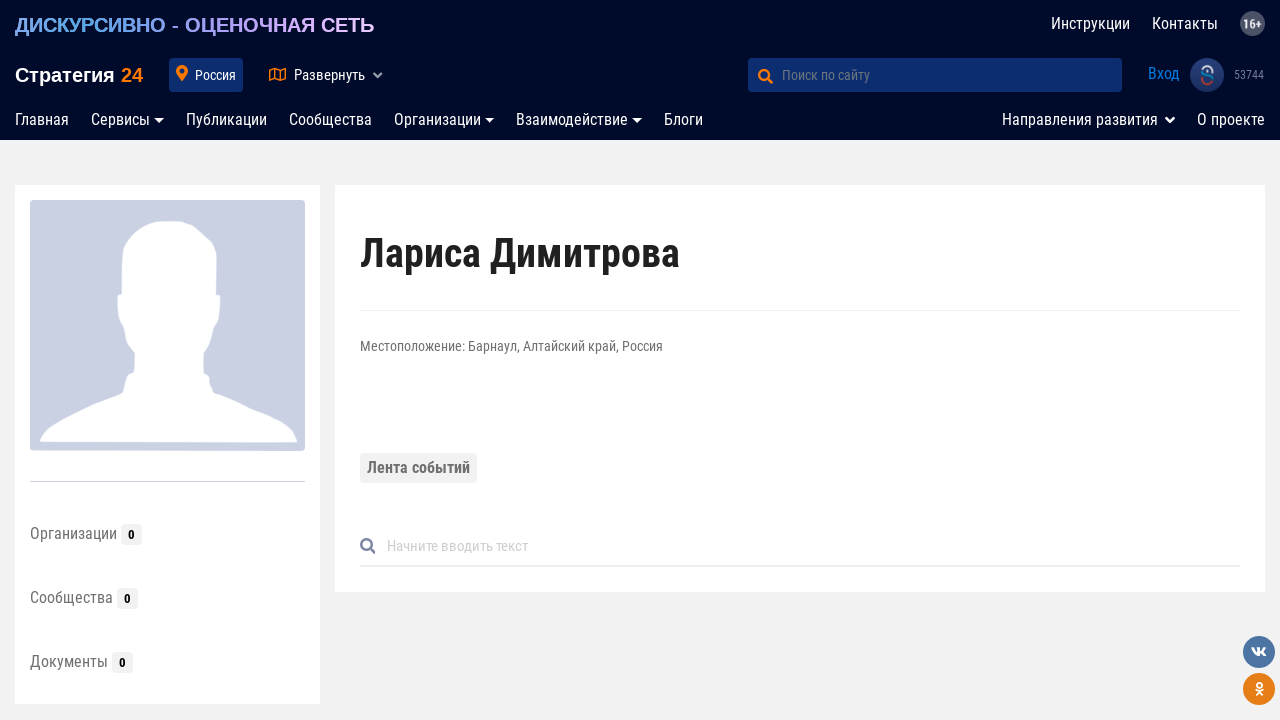

--- FILE ---
content_type: text/html; charset=UTF-8
request_url: https://strategy24.ru/profile/4052
body_size: 24493
content:

<!doctype html>
<html lang="ru">
<head>
    <meta charset="utf-8">
    <meta name="viewport" content="width=device-width, initial-scale=1, shrink-to-fit=no">
    <meta property="og:site_name" content="Стратегия 24">
<meta property="og:title" content="Димитрова Лариса ">
<meta property="og:image" content="/images/logo_map_usi.jpg">
<link href="https://strategy24.ru/profile/4052" rel="canonical">
<link href="https://strategy24.ru/profile/4052" rel="alternate" hreflang="x-default">
<link href="/assets/661561f0/css/bootstrap.css?v=1691040369" rel="stylesheet">
<link href="https://use.fontawesome.com/releases/v5.5.0/css/all.css?v=150221:1719" rel="stylesheet">
<link href="/css/newdesign/fonts.css?v=150221:1719" rel="stylesheet">
<link href="/css/newdesign/style.css?v=150221:1719" rel="stylesheet">
<link href="/css/newdesign/header.css?v=150221:1719" rel="stylesheet">
<link href="/css/newdesign/left-panel.css?v=150221:1719" rel="stylesheet">
<link href="/css/newdesign/right-panel.css?v=150221:1719" rel="stylesheet">
<link href="/css/newdesign/style-mobile.css?v=150221:1719" rel="stylesheet">
<link href="/css/newdesign/product.css?v=150221:1719" rel="stylesheet">
<link href="/css/newdesign/modal.css?v=150221:1719" rel="stylesheet">
<link href="/css/newdesign/main-filter.css?v=150221:1719" rel="stylesheet">
<link href="/css/test/blueimp-gallery.min.css?v=150221:1719" rel="stylesheet">
<link href="/css/test/animate.css?v=150221:1719" rel="stylesheet">
<link href="/css/newdesign/fontawesome-free-5.5.0-web/css/all.min.css?v=150221:1719" rel="stylesheet">
<link href="/assets/38582887/themes/smoothness/jquery-ui.css?v=1691040370" rel="stylesheet">
<link href="/css/widgets/share/share.css?v=6" rel="stylesheet">
<link href="/assets/77ea4d8a/toastr.css?v=1691040370" rel="stylesheet"><!--    <link rel="icon" href="--><!--/images/favicon.ico" type="image/x-icon">-->

    <meta name="yandex-verification" content="6a230c76c7c89422" />
<meta name="referrer" content="unsafe-url">
    <link rel="apple-touch-icon" sizes="180x180" href="/images/icon/apple-touch-icon.png">
    <link rel="icon" type="image/png" sizes="32x32" href="/images/icon/favicon-32x32.png">
    <link rel="icon" type="image/png" sizes="16x16" href="/images/icon24_16.png">
    <link rel="manifest" href="/manifest.json">
    <link rel="mask-icon" href="/images/icon/safari-pinned-tab.svg" color="#5bbad5">
    <link rel="shortcut icon" href="/images/icon/favicon.ico">
    <meta name="msapplication-TileColor" content="#da532c">
    <meta name="msapplication-config" content="/images/icon/browserconfig.xml"> <meta name="theme-color" content="#ffffff">
    <meta itemprop="typicalAgeRange" content="16+" />

                        <title>Димитрова Лариса </title>
</head>
<body>
<script>
    var host = 'https://strategy24.ru';
    var hostAuth = 'https://sam-usi.com';
    var authToken = 'sDUIHxLbjkl9F1oD-dMt4IeMH-ovJVnd';
</script>

<script>
    var redirectToNewCompany = "/";
</script>


<style>
    header .map-rf g.active .cls-1,
    header .map-rf .cls-1.active,
    header .map-rf .cls-1:hover {
        fill: url(#_x31_4_1_);
        stroke: #ff7800;
        cursor: pointer;
        stroke-width: 2;
    }

    header .map-rf .cls-1.active {
        fill: url(#_x31_4_2_);
    }

    header .map-rf g.active .cls-1:hover,
    header .map-rf .cls-1.active:hover {
        fill: url(#_x31_4_1_);
        stroke: #ff7800;
    }

    .nav-item + .hidden {
        display: none;
    }

    @media (max-width: 991px) {
        .faq-nav-top {
            display: none;
        }
        .nav-item + .hidden {
            display: list-item;
        }
    }


</style>

<nav class="navbar navbar-expand-lg navbar-light" id="navbar-top">
    <div class="container">
        <a class="navbar-brand description" href="/rf/projects/strategiya-rf-obshcherossiyskaya-platforma-vzaimodeystviya-biznesa-vlasti-i-obshchestva">ДИСКУРСИВНО - ОЦЕНОЧНАЯ СЕТЬ</a>        <ul id="w0" class="navbar-nav faq-nav-top nav"><li class="nav-item"><a class="nav-link" href="/faq">Инструкции</a></li>
<li class="nav-item"><a class="nav-link" href="/contacts">Контакты</a></li>
<li class="nav-item"><a class="nav-link" href="#"><img style="height: 25px; position: relative; top: -2px;" src="/images/16.png" title="Материалы, представленные на сайте, предназначены для лиц старше 16 лет!"></a></li></ul>    </div>
</nav>
<nav class="navbar navbar-expand-lg navbar-light second-nav" id="navbar-top">
    <div class="container" style="padding-right: 4px">

        <a class="navbar-brand" href="/">
            Стратегия <span style="color: #ff7800; font-weight: bold">24</span>
        </a>


        <div class="collapse navbar-collapse" id="navbar-locality">
            <ul class="navbar-nav">
                <li class="nav-item active">
                    <input type="text" id="city-input" class="ui-autocomplete-input form-control" placeholder="Введите регион или город">                    <a class="nav-link nav-locality"
                       style=""
                       href="#"> Россия</a>
                    <i class="fas fa-map-marker-alt text-orange"></i>
                </li>
            </ul>
        </div>

        <div class="collapse navbar-collapse" id="navbar-map">
            <a href="#" class="nav-map" data-toggle="collapse" data-target="#header-map"
               aria-expanded="false">
                <i class="far fa-map text-orange"></i> <span
                        class="name">Развернуть</span>
                <i class="fas fa-angle-up"></i>
                <i class="fas fa-angle-down"></i>
            </a>

                    </div>

        <div class="collapse navbar-collapse" id="navbar-search">
            <form class="form-inline my-2 my-lg-0" action="/search" method="GET">
                <div class="input-group">
                    <div class="input-group-prepend">
                        <button class="btn btn-outline-success" type="submit" id="button-addon1"><i
                                    class="fas fa-search text-orange"></i></button>
                    </div>
                    <input autocomplete="off" type="search" name="match" class="form-control"
                           placeholder="Поиск по сайту" aria-label="Поиск по сайту" aria-describedby="button-addon1">
                </div>
            </form>
        </div>

        <div id="navbar-user">
            <ul id="w1" class="navbar-nav nav"><li class="login nav-item"><a class="nav-link" href="/usi/redirect">Вход</a></li>
<li class="logo-usi nav-item"><a class="nav-link" href="#"><img src="/css/newdesign/logo_usi_big.png"></a></li>
<li class="profile-count-usi nav-item"><a class="nav-link" href="#"><i class="fa fa-spinner fa-spin"></i></a></li></ul>        </div>

        <button class="navbar-toggler" type="button" data-toggle="collapse" data-target="#navbar-locality"
                aria-controls="navbar-top" aria-expanded="false" aria-label="Toggle navigation">
            <i class="fas fa-map-marker-alt text-orange"></i> Россия        </button>
        <button class="navbar-toggler" type="button" data-toggle="collapse" data-target="#navbar-search"
                aria-controls="navbar-top" aria-expanded="false" aria-label="Toggle navigation">
            <i class="fas fa-search text-orange"></i> Поиск
        </button>
    </div>
</nav>
<header id="header-map"
        class=" collapse ">
<!--    -->        <div class="container">
            <div class="row">
                <div class="col-12 col-md-5 col-lg-6">
                    <div class="top">

                        <!--                        <div class="description">-->
                        <!--                            СИСТЕМА УПРАВЛЕНИЯ ГОСУДАРСТВОМ-->
                        <!--                        </div>-->
                        <ul class="breadcrumbs" id="breadcrumb">
                                                                                                <li class="active"><a class="denied" data-slug="rf">Россия</a></li>
                                                                                                                                <li class="active"><a class="denied" data-parent-id="1">Округ <i class="fas fa-angle-down text-orange"></i></a></li>
                                                                                    </ul>
                        <div class="breadcrumbs-locality">
                            <div class="breadcrumbs-control text-right">
                                <i class="fas fa-times"></i>
                            </div>
                            <div class="breadcrumbs-container row">
                                <div class="breadcrumbs-loader">
                                    <i class="fa fa-spinner fa-spin"></i>
                                </div>
                            </div>
                        </div>
                    </div>
                    <!--noindex-->
                    <div class="center">
                        <div class="arms" data-url="/rf#indicators"></div>
                        <div class="arms-loader">
                            <span>Загрузка данных <i class="fa fa-spinner fa-spin"></i></span>
                        </div>
                    </div>
                    <!--/noindex-->
                    <div class="bottom">
                    </div>
                </div>
                <div class="col-12 col-md-6 col-md-offset-1">
                    <div id="map-rf" class="map-rf" data-parent=""
                         data-kladr="00000000000" data-id="1"
                         data-type="1">
                        <svg id="svg3102" xmlns="http://www.w3.org/2000/svg" viewBox="0 0 1001.19 571.46">
                            <defs>
                                <radialGradient xmlns="http://www.w3.org/2000/svg" id="_x31_4_1_" cx="809.1955"
                                                cy="328.0831" r="147.8437" gradientUnits="userSpaceOnUse">
                                    <stop offset="0" style="stop-color:#ff9537"/>
                                    <stop offset="1" style="stop-color:#b25401"/>
                                </radialGradient>
                                <radialGradient xmlns="http://www.w3.org/2000/svg" id="_x31_4_2_" cx="809.1955"
                                                cy="328.0831" r="147.8437" gradientUnits="userSpaceOnUse">
                                    <stop offset="0" style="stop-color:#ff9537"/>
                                    <stop offset="1" style="stop-color:#b25401"/>
                                </radialGradient>
                            </defs>
                            <g id="_108" data-name="108">
                                <path id="_20" data-name="20" class="cls-1"
                                      d="M161.4,470.68l-.39-1-1.48,1-2.17,1h-.89l.79,1,2.17,1-2.07,4.93h-.2l-.39,1h0l-3.15,1-2.76-1-.39-1H148.1l.3,1-.2,1h1.38l1.58,2,.49,2,.2,1,1.08,1,1.08,2,2.07-1h2.17l1.08,1,.39-1h3.55l1-2,1.67-3,2.46-1,2.17-1,.3-2-.49-2H167l.1-1,.3-1h-1.28l-1.38-1-.1-1-.2-1h-2.27l-.79-1Z"
                                      transform="translate(-88.7 -66.04)"/>
                                <path id="_15" data-name="15" class="cls-1"
                                      d="M153.32,469.7l-1.48,1h-1.18l-.79-1h-1l-1.08,1-.59-1-.79-1-2.17,1-2.27,1-.89-1h-.89l1.48,4.93.1,2,2.86,1,3.45,1h3.84l.79-3-1-1,1.08-2,1.58-2h.79l2.17,1-.39-3-2.46-2-1.18,2Z"
                                      transform="translate(-88.7 -66.04)"/>
                                <path id="_06" data-name="06" class="cls-1"
                                      d="M157.26,472.65l-.79-1h-1.28l-.3-1h-.49l-1.58,2-1.08,2,1,1-.79,3-1.48,1,3.15,1,3.15-1h0l.39-1h.2l2.07-3.94-2.17-2Z"
                                      transform="translate(-88.7 -66.04)"/>
                                <path id="_05" data-name="05" class="cls-1"
                                      d="M181,473.08l-2.08-3-3-4.95-1.58-1-.69-1-1.78,1-2.77,2-1.39-1-1.48,1h.59l-.2,2h-3.37l1.48,1-.49,3h.49l.2,1,.1,1,1.39,1h1.29l-.3,1-.1,1h3.37l.49,2-.3,2-2.18,1-2.47,1-1.68,3-1,2H160l-.4,1-1.09-1h-2.18l-2.08,1-1.19,1-1.48,2,2,4.95,2.57,4,.69,6.93,2.18,5.94h2.38l2.57-1h3.37l2.87-2v-8.91l1-8.91,5.64-4.95,2.47-1-.4-1h-1.39l.4-3,.4-3-1.48-4.95,4.16-2Z"
                                      transform="translate(-88.7 -66.04)"/>
                                <path id="_26" data-name="26" class="cls-1"
                                      d="M161.49,436.2l-2.76-1,.59-1-.3-1h-1.28l-1.18,1-.2-1,.1-1h-1l-.69-1-1.67-2-2-1-.49,2-.49,1-1.77-1-1.48-1-1.28,2-.79,3,.89,3-.59,2,.79,1-1.48,2-1.58,1-.39-1H142l.1,3.94,1.58,2,1.28,3h1.38l1.28,1-.39,1h-2.27l-1.67,1,.39,1h1.08l-.79,1-1.18,2H145l2.56,1,.49,1-.2,1,2.76,2h2.17l1.87,2,1.08,1h.49l-.79,1h-1l2.46,2,.39,3,2.17-1,1.48-1,.39,1,.79,1H164l.49-3-1.48-1h3.35l.2-2h-.59l1.48-1,1.38,1,2.76-2,1.77-1-.79-4.93-2.27-4.93-1.38-2-.59-2,.39-2,.3-3-1.18-2-1.48-2-.79-2-.89-2h-3.15Z"
                                      transform="translate(-88.7 -66.04)"/>
                                <path id="_07" data-name="07" class="cls-1"
                                      d="M148.1,459.85l-.49-1-2.56-1h-5l-3.84,3,2.66,3.94,1.38,4.93h.89l.89,1,2.27-1,2.17-1,.79,1,.59,1,1.08-1h1l.79,1h1.18l1.48-1,1.18-3h1l.79-1h-.49l-1.08-1-1.87-2h-2.17l-2.76-2Z"
                                      transform="translate(-88.7 -66.04)"/>
                                <path id="_09" data-name="09" class="cls-1"
                                      d="M143.66,448l-1.58-2h-1.58l.1,1-3.55,2-1.58-2-1.58-3-3.35,2-3.25,2,3.45,6.9,5.42,5.91,3.84-3h2.76l1.18-2,.79-1h-1.08l-.39-1,1.67-1h2.27l.39-1-1.28-1h-1.38l-1.28-3Z"
                                      transform="translate(-88.7 -66.04)"/>
                            </g>
                            <g id="_104" data-name="104">
                                <path id="_27" data-name="27" class="cls-1"
                                      d="M908.17,365.2l-2-2-1-1-1,1-1,1-1-1h-2l-1,2-2,3-1-1-1-1-1,1h-2l-4.95-2h-4l-1,5.94v5.94l-1,1-2,1v2l-1,1-1,1v2l-1,4,2,3,1,4.95,1,4,2,2,1,3-1,1-2-2-1,1-1,1-1,4-4,3h0l-2,1h-1l-2-1h0l-1,1v3l-1,1-4.95,2-4.95,2h-2l-2,2-1,2-1,5.94-1,3,1,4h-3l2,3,3,2-1,1-1,1v3l-2,1-1,2h2l1,1,2,1,1,2v2l-1,1h-2v4.95l-1,4.95,4,1,3-2,1,1h1l2-1,1-1,2,1,1,1h2l-1,3-2,2v2l-2,2-2,2-1,1-1,1v5.94l-3,2v4l3,1h4l2,2,2,3h4l1-1,2-1,4-2,2-2,1-2h2l3-1,1-1h1v-1l3,1,1,4v4l1,2v2l-1,1h-4l-4.95,1h0l1,2v4l-2,1-2,1-1,1-1,2v2l-3,2-3,2,1,2v1l-1,2-1,3v5.94l1-1h0l1,1v1h1l1-1,1,1v1h1l2,1v6.93l1,3v3l4-2h1l1-1,1-2h2l2,1,2-1h2l1,1,2,3h2l2,1h3l1-2h4.95l2-1,1,2h0l1,2-3,2-1,2,1,2,1,1,2,2-2,3-1,1v4.95l1,4.95,2-2v-2l1-3,2-3h1l1,1,1-1,1,1v2l1-1,1-1,1,1,1,1,4.95-2,4-3v-4l4-2,2-5.94h-4l-1-1v-1l-1-1-1-1v-1h2l2-3,4-2h0v1l2,2,2,2-1,2v2l2,1h3l2-8.91,2-6.93v-1l-1-2v-4l-1-1v-3l-1-3-1-2-1-2v-3h0l-4.95-13.86v-2l1-4.95-1-4,1-2-1-1-1,1-2-3v-3h-1l-1-1-4-2h3l1-2-1-2h-2l-2-1h0l-1-1h-3l-3-2v-1l-2-1h-1l-1-1h-2l-1,1-1,1-3,1h-1l1,2V480l-1-2v-4h0l-2,4L906.19,483v-3l2-4h-1l-1,1h-1l-2-1,1-1,1-1v-1l-3,3,1,1v3h-2v1h0l-2-4.95-3-4.95-6.93,3-4.95-2,2-3,1-2,2-3,1-3,1-2,1-1,3-4.95,1-5.94,1-1,1-1v-1l-1-1,1-2v-3l1-1,2-4.95,2-4,1-2v-2l1-1,1-2v-4.95l1-4,2-2,1-7.92,4.95-6.93h1l1-1,1-1,1-1,4.95-2,4.95-3h1l1-1h1v2l2,1,1-2-1-3h4v-3l-3-3-4-2h-4l-3-1v-4l3-1-1-2v-2l1-1-3-4.95-5.94-4-4,1-4.95,1v3l-1,3Z"
                                      transform="translate(-88.7 -66.04)"/>
                                <path id="_87" data-name="87" class="cls-1"
                                      d="M960.62,190h-1l-1,3,4,2,2-1,2-2-1-1-1-2h-2Zm27.71-62.85-3,2v1.39l-1,.59-1,.79-1,4.26,1,4.35,1,2.28,2,1.19,1,.49h0l2-5.44,3-1.58,1-1v-1.19l2-4.26-1-4.26-2,.3Zm67.3,20.59-1,1.58-1,1.09-1,1,1,.2,1-.69,2,.49,2,.79v2.18h2l2,1h-2v2h-1l-1-1-1,1h-3v-2l-2-1-4-2.87-1-.2h-1v2.08l-1-.3v-.4l-1-1.29-2-1-2,.59-1,1,3,.49-1,.89-2,2-1-2-1-1.09-1,.89-2,1.19-1-1-1-.2-3,1.19-3,2-1-1h-1l-2,1-2,1-1-1-2-1-3,1-3,2h-4.95l-1,1-2,1h0v-1h1v-1h-1l-2,1-1,1-2,1h-2l-1,1-3,1-3,1h-1v2l-1-1h-1l-4,4.95-1,1-2,2h-2l1,1v1h-2l-2,1h0l-1,1-2,1-3,2-3,1,1,1,1,1,1,2v3h2l1-1,4.95,3,1,4.95-1,2v2h-3l-2-2-3,1-3,1-2-2-4.95-2-1,1v4.95l-2,2h-2l-2,1-1,1-2,2-3,1-2-1v1h0l-1,1-1,1h-1l-1,2v1l-1,1-1,1h0l1,2,1,1h1l1,1h0l1,2h1l2,1v2l2,3,1,2-2,1-1,1-6.93,7.92-4.95,6.93,1,1,1,1-1,2v2l5.94,4,5.94,2v1l-1,1,2,4,2,3h3l2,1h0l1,4h3l2-1h3l2,1h4.95l3-2,3,1h4.95l2-2,3-2-1-2,2-2,1-1,2-1h3v-1l4-2h1l2-1,2-2,1-1h0l2-1h2l1,1h0l3-1,3-1h2l1,1H1023l1,4.95,1,5.94,4-1h4l4,1,3,1h1l1-1h1l1-1v-3h1l2-2,9.9-10.89,1,1,2,1,2-1h2v1l1,1,1-3v-4l2-5.94,2-5.94h-2v-1l-1-1h1v-1l2,2h0l4.95-3,4.95-3-1-1v-4l-3-1-3-1v-2l-3,1-3-1-4.95-3-5.94-3-1,3-4,1-2-2-1-1-1,3v1h-2v2l-1-1,1-1h-4v1l1,2-2,1-1,1,1-2,1-1v-1l-1-2h1l5.94-3-1-1v-1h4l4-3,2-5.94-1-5.94-2-5.94h-3l-4-1-1-3,1-2h-1l-1-1,2-1,1,1v-4l2,3,1,3h2l1-1h1l2,4,1-1,1-1,2-4.95,2-3,2-1,3-1,3,2,2,1,4-1,3-2,1-1,1-1,3,1,3-1v-2l-1-1v-1l2,2,1,1,1-2-2-2h1l1-1v-1h-2l-2,1-1-1-1-1v1h-1l1-2v-4l-1-1-1-1-2-1h-4.95l2-1,2-1,2-1.68,1-2.18v-.69l-2,.3-2-.69,2-.69,3-1.78-2-1.29-1-1v-5.64l-1,.3-1,.79-1,.2-1,.1-3,.79-2,.69-4.95.1h-3l-2,2.47-1,2.47-1,.79v.2l1,.79v.79l-2-.59-1-1Z"
                                      transform="translate(-88.7 -66.04)"/>
                                <path id="_79" data-name="79" class="cls-1"
                                      d="M903.22,550.27h-3l-1-1h-2l-3-3-1-1h-2l-2,1-2-1h-2l-1,2-1,1h-1l-3,2h-1l-1,1-1,3-1,2v4l1,1,2,2v2l1,2,1,1,1,1h0l2,1,2-1h1l5.94-3h2l1-2v-2l2-1,2-2h2l2-4,3-2h4l3-2-1-2h0l-1-2-2,1h-4l-2,2h0Z"
                                      transform="translate(-88.7 -66.04)"/>
                                <path id="_65" data-name="65" class="cls-1"
                                      d="M1024,557.2h0l-2,1h-2v2l-1,4-1,4,1,1h1v-4l1-4,2-2,1-1Zm5.94,6.93v-2l-1,1-1,1Zm6.93-26.72-1-2h-1l-1,3-1,2h-4v1l1,1-1,2-1,2v2l-1,2v2l-1,2,1,1,1-4.95,1-1,1-1v-2l2-2,1-3,2-2,2-2Zm6.93-16.83h0l-1,1-2,4.95v1l-1,1,2,1,2-6.93Zm7.92-14.85-1-3v3l-1,2v1h0Zm1-13.86v2l1-1v-1Zm1-14.85h0l-1-2,1,1Zm-1-11.88,1,2v1l1-1-1-3-1,1Zm4-18.8v-2h-1l-1,2Zm-3,5.94-2,4,1,1,2-2,1-3v-3l-1-2-1-1-1,1,1,2Zm-82.15,49.49-4.95-5.94-4-4.95-3-4v1h-1v-2l-2-1-2-2-1-4.95-2-5.94h0v0h-1l-2-2-1-2h1l1,1v1h1l-4-4.95-3-4v-2l-3-2-1-1v2h-1l-1,1,2,1,3,2v1h1v2h-1v1h0l1,1-1,3-1-1h-1l-2,1v2l1,2,1,1,2,6.93,2,6.93,4,3,4.95,4,1,3v4l2,2,1,2,5.94,17.81v1l4,3,2,4,1,3v4l2,2,1,2,2,7.92,4,5.94,1-1v-2l-1-4.95,1-4,1,1h0l3-1,2,1,2,1,1,2,1,1-2-4.95-2-4-1,1-2-1-2-1-2-2-4-3-3-4.95-1-5.94v-4.95l-1-2v-2l1-1,1-2,4.95-1,4.95,2,2,1,1,1-2-2-3-2-2-2-1-2-5.94-5.94Z"
                                      transform="translate(-88.7 -66.04)"/>
                                <path id="_28" data-name="28" class="cls-1"
                                      d="M863.63,474.07l2-2,1-3h-2l-1-1-2-1-1,1-2,1h-1l-1-1-3,2-4-1-2,2h-3l-1,1v1l-2,1-2,2v1l-1,1-3-1-3-1v1h-4l-1,2v1l-2-1h-1l-2,1-3,2h-3l-1-1h-3l-3,1-4.95-1-2-2-2-2-4.95-1h-5.94l-1-1-2-1h-4l-2-1-2-1-2-1-4,1-4,2v4h1l1,2v1l2,1,3,1-2,1h-1v2l2,2h1v-1l2-1,3-1,2,3,1,3h1l2-1,2,4.95-2,4.95,1,1h1l3,2-1,1-1,1v3l-1,2h0l3,3,2,3h4.95l2-1,2-1h1l1-1,2,1,2,1h0l1-1,3,2,3,1v-1h5.94l1,1v1h1l1,1h1v2h1l2,2,1,1,1,4,4.95,5.94h1v1l1,1v2l2,2,2,3,1,1,1,3h1l1,1v2l3,4.95,4-1,4-1h0l1,1h2v1h1l1-1,1,1v-1h1v-1l4,3,6.93,1h1l1-2,1-3,1-1h0v-3l-1-3v-6.93l-1-1h-2v-1l-1-1-1,1h-1v-2h-1l-1,1V528.5l1-3,1-2v-1l-1-2,3-2,3-2,1-1-1-1,1-2,1-1,2-1,2-1v-4l-1-2h0l4.95-1h4l1-1v-2l-1-2v-4l-1-3-3-1h-1l-1,1-3,1h-2l-1,2-2,2-4,2-2,1-1,1h-4l-2-3-2-2h-4l-3-1v-4l3-2V482l1-1,1-1,2-2,2-2v-2Z"
                                      transform="translate(-88.7 -66.04)"/>
                                <path id="_25" data-name="25" class="cls-1"
                                      d="M947.75,550.27h-3l-2-1v-2l1-2-1-2-2-2-1-1h0l-3,2-3,3h-2v1l1,1,1,1v1l1,1h4l-2,5.94-4,2v4l-4,3-4.95,2-1-1-1-1-1,1-1,1v-2l-1-1-1,1-1-1h-1l-2,3-1,3v2l-2,2v10.89l-1,2,1,2-1,1-1,2,1,3-2,2h-7.92l-3,1-1,4-2,1-1,1,1,2,1,2,3,5.94,1,5.94,1,1v1l-1,6.93-3,1-1,2h1l1,1,1,2,1,2,1-2v-1l-1-1-1-1h4.95v-2l1-4,2-3-1-1,1-1h1v3l1-1,1-1,1-1v-1l1,3v2h1v-1h1l1,1,1-1h0l2,1,1,1h0v-2l1,1h0l2-1,2-2,5.94-5.94,4-6.93,1-1v-2h1v-4l1-3v-2l2-2,1-4.95,2-5.94,2-5.94,2-4.95,1-4.95,1-5.94V557.2l1-4Z"
                                      transform="translate(-88.7 -66.04)"/>
                                <path id="_41" data-name="41" class="cls-1"
                                      d="M1040.79,320.66h-2v11.88h1v-3l1-2v-2l1-1,1-2Zm4-62.35-1,1v3h-2l-1,1-1,1-3-1-4-1h-4l-4,1-1-5.94-1-4.95H1018l-1-1h-2l-3,1-3,1v-1h-3l-2,1h0l-1,1-2,2-2,1h-1l-4,1v1l-1,1h-2l-2,1-1,1-2,1,1,3,1,1,2,4v4l2,3,3,3v2l1,2v1l1,2,2,2,4,2,1,3-1,1,1,1h1v3l1,1,1,2h1l1-1v-1l1,1h2v-3h-3l-2-4v-2l-1-1-1-3,3-2,1-3h4.95l-2,2-1,4,2,3,2,3v2l1,2h2l1,3v2l1,1,1,1-1,2-2,2h0v3l-1,1-1,2v3l1,1-1,5.94v4.95l-1,1v1l-1,4v4l1,1,1,1v1l-1,1v5.94l-1,4-1,4-1,2-1,1v3l-2,1-2,1,2,1,2,3v5.94l-1,4.95,2,5.94,3,5.94,13.86,18.8,17.81,17.81,3,4.95,4,4,3,2h0l1-4.95v-4.95l1-1,1-3-1-8.91-2-2h-1v-2l-1-2h-1l-1-1,1-1,2,1h0l3-6.93,2-1h1v-1l-4.95-4-2-5.94V388l3-4.95h1l1,1,2-4v-3l-3-2-3-2-3-6.93,1-6.93v-1l-1-1,1-2,1,1v3h2l1-3-4.95-4v-1l-1,1-1,1-3-3-2-3v-3l-1-3h-4.95l-1,1,1,1-2,1-2-1-3-8.91v-5.94l-1-1h1v-1h-1v-3l-1-1h-1l-1-4.95,2-4,1-1-1-1h3l2,1,1-3-2-1v-1l2-4,1-4,1,1,4,5.94v-6.93l1-4.95,3-5.94,4-2,4.95-2,4,2h3l-1-3-2-3,1-2,1-3v-4.95l1-1-1-2h-1l1-1h1l-1-1-1-1h1l1-3-1-1h-1l1-1,1-1v-3h-1v-2h1l1-2v-2l1-1-1-1v-1h-2l-2,1-2-2-1-1-9.9,11.88-2,1Z"
                                      transform="translate(-88.7 -66.04)"/>
                                <path id="_49" data-name="49" class="cls-1"
                                      d="M962.6,270.19h-1l-2,1h-3l-1-4h0l-2-1h-3v2l-2,1-1,3-1,2h-1l-2-1-1,1-1,1-3,1-4,1v2h-3v2l1,2-1,2-1,2v3l2,1-2,3v4.95l2,2,2,1-1,2v1h1v2h-2l-1,3-1,2-1,1-2,1v1l-1,2-3-1-4-2-1,2-2,2h-2l-2,1,2,3-1,3-1,1-1-1-1,1-1,1-2,1h-2l-1,3-1,4,1,8.91,2,2,3,2v1l-1,2,1,1v2l-1,2v4l4.95-1,4-1,5.94,4,3,5.94h-1v3l1,1-3,1v4.95h6.93l4,2,3,3v3l3-1h1l2-2,2-2h2l3-1h0l-1-1h-1v-2h1v-4l3-1,3-1h3v1h2v-2l3-2,2,1,2,1,2-1h1v1h-1l-2,2-2,1,1,3h1l2-1,2-3,1-1h2l2-1h0v-3l1-2h0l3-1h2l1-1v-2h3l-1-1h1l1-1h0l-1-2-2-1-2,1-1,1v1l-1,1h-1v-4h-1l-1-1v-1l1-1h-1v-5.94l2-4,1-4.95-1-1v-4l1-2h0l-1-2-1-2,2-4,1-3h2l1-1,4-5.94h3l2,1,1-3v-2l2,2,1,2v4l1,1,1,1v1l1,1,1-1,1-1,1,2,1,3,2-9.9,2-10.89h-1l-1-2-1-1v-3h-1l-1-1v-4l-4-2-3-2v-3l-1-2v-2l-3-3-2-3v-4l-2-4-2-1-2,1-2,3h-4.95l-4-1-3,2h-3l-2-1h-3Z"
                                      transform="translate(-88.7 -66.04)"/>
                                <path id="_14" data-name="14" class="cls-1"
                                      d="M695.38,231.59h-2v3h-1l1,2,3,2,2-1,1-2Zm102.93-12.87-2-3-3-1,2,2,3,2ZM788.41,196v-4l-1-1-2,1,2,3v2Zm24.74,9.9,1,4,1,1h2v-4ZM830,217.73l2-4v-1l-1-1-4.95-3h-4.95l-2,3v4l-1,2-1,1-1,1h2l2-1,2-1h3l4.95-1Zm-6.93-37.61,1-1-4.95-1-4-1-1,1-2,1-4-2-3-1v1l1,1h-1l-1,1v1l1,2v1l1,1h0l-3-1-3-1-2-1h-1l-1-1v-1l-1,1-1,2-1,2-1,1-1,1,1,1v3l-1,2h1l1,1v2l1,2,2,2,3,1,1,2,1,1h4.95v-5.94l1,1,1,1,1-1,1-1,4-3h4l1-1,1-1,1-1-2-1h-2l-4-3-2-4,3-3h0v1l5.94,7.92,3-4-1-4Zm23.75-5.94h0l-1,1-3-1-3,1v1l-1,1-2-1v-1h-3l-2,1v2l-1,1-2-2v-1l-1,2,1,4,4,1,4.95,1,5.94-2,4-4v-2Zm65.32,35.63-15.84,9.9-4.95,5.94-4,2-4-2-4-2h-4.95l-4-1v1l-1,1h-2l-1-1,1-2,2-1-2-2-3-2-4,1-3,1-4,7.92-4,6.93h-1v-2h0l-1-1,2-1,1-1-1-1v-2l2-1,1-2-2,1-4.95,3-1,1-1,1-1-2,3-3h1l3-2,3-1h0l-10.89,1-10.89,4H826l-2,1,1,1,2,1-1,3-3,1-2,4.95,1,1,2-1v2l1,1,1,2v2l2,1v2h-2v2l-1-1-1-1h-1l-1,1h-2v5.94l-4-2-6.93-1-3,4-4,3-4-1-3-2-1-2,2-1h0l-2-1-1,8.91-1,10.89-1,1-1-1-1-1h0v1h-2l-1-1v-1h-3l-2-3-2-3h-1l-1-1,1-1,1-1-1-2-2-1h0l1,1v1l-1,1-2-2-1-2-4.95-3-2-1h3l2,2,2,2h3l2-2-1-3-2-2v-4l-1-2v-1l-2-2h-2l-5.94-4.95-2,1-2,1h-4.95l-3-2-4-1v1l-1,1-2,4.95,1,4v4l-2-1h-3v1h-2l-2,1-1,1-3-1-2-1h-5.94l-2-1v-2l2-2-1-1h-7.92l-2-1-1,1h-1l-2-1h-2l-1,1-1,1-2,1-3,1v3l-2-2,1-2-1-3-2-2v3l-1,1h-3l-3-2-1,1-1,3-2,2,1,1h1v3l1,1-1,4,1,4,1,1v3l1,1,2,1,2,2,1,4v4l2,4,1,3v1l-4,3-4,3-1,3v2l-1,1-2,1v4l-2,3h-2l-3-1-3,1-2,2h-2l-2-1v1h-1l-1,2v1l1,4,2,3v13.86l-1,10.89-3,2-2,2,1,1,1,1v6.93l1,2v4.95l1,2,2,2,2,2-1,2-1,1-2,3v3l-2,3,2,4h2l1,1,1,1,4,1h6.93l1,2,1,3-1,1-2,3,3,2,4,2,1,6.93v4.95l2,2,1,3-1,3-2,1,1,4.95,3,3-2,4.95-2,5.94v4l-1,1-1,4.95,1,4h2l4.95-1,1-2,3,1h1v-1h1l1,1,1-1h3l1-1,2-2v1l2,2,1,1-1,3,4.95-4.95,4-5.94h2l1-2,1-3,2-1h2l3-3h4l3,1,2,2,2,1v2l1,1v2h4.95l4.95,1,1,1v2l1,2v3l1,2,1,1v1l1,2v5.94l2,4h0l1-1h1l1,4,3,4,4-2,4-1,2,1,2,1,2,1h4l2,1,1,1h5.94l4.95,1,2,2,2,2,4.95,1,3-1h3l2,1h2l3-2,2-1h2l1,1,1-1v-2h4l1-1,2,1,3,1,1-1v-1l2-2,2-1v-1l1-1h3l2-2,1-4.95v-4l2-1,1-1v-2l-1-2-2-1-1-1h-2l1-2,2-1v-3l1-1,1-1-3-2-2-3h3l-1-4,1-3,1-5.94,1-2,2-2h2l4.95-2,4.95-2,1-1v-2l1-2h1l1,1h1l2-1h0l4.95-3,1-4v-1l1-1,2,2,1-1-1-3-1-2-2-4-1-4.95-2-3,1-4v-1l1-1v-1l1-1v-2l2-1,1-1v-5.94l1-5.94h4l4.95,2h2l1-1,1,1,1,1,2-3,2-2h2v1l1-1,1-1,1,1,2,2,1-3V355.3l1-2v-2l-1-1,1-2v-1l-2-2-3-2-1-8.91,1-4,1-3h2l2-1,1-1,1-1,1,1,1-1,1-3-2-3,2-1h2l2-2,1-2,4,2,3,1,1-2v-1l2-1,1-1,1-2,2-3h1v-2h-1v-1l1-2-1-1-3-2v-4.95l2-3-2-1v-3l1-2,1-2-1-2v-2h3v-2l4-1,3-1,1-1,1-1,2,1h1l1-2,1-3,2-1v-2h0l-2-3-2-4,1-1v-1l-5.94-2-5.94-4v-2l1-2-1-1-1-1,4.95-6.93,6.93-7.92,1-1,2-1-1-2-2-3v-2l-2-1h-1l-1-2h0l-1-1h-1l-1-1-1-2h0l-1,2v2h-1v-1h-1v4.95l-1-2-2-2-3,1h-4l-1-3-2-4-10.89-3Zm-97,41.57,2,1,2-1v-1l-1-1-2,1Z"
                                      transform="translate(-88.7 -66.04)"/>
                                <path id="_75" data-name="75" class="cls-1"
                                      d="M755.75,457.24l-3-1-2,2,2,2-1,1h-1v3h-1v1l1,6.93h2V478h-1l-1-1-2,2-1,1-2-1h-4l-2,1v2l-1,1h1l1,1,1,1v2l-1,1h1l1,2h0v1h0l1,2-1,1h0l1,3,3,2,4.95,4v7.92h-2l-3,1h-1l-2,1-4.95,4.95L733,522.56l-1,1-1,1,2,4,2,5.94-4.95,4-5.94,1-1,1-2,2-1-1h-1l-1,2-1,2-2,1-3,1-1,2-2,2-1,1-2-1h-3l-3,2-2,2h-1l-2-1h-4l-1,2,1,3h0v1l-2,1-2,2,3,2,2,2-2,1h-2l-2,3v4l2,2,4,4,6.93,1,6.93,1h1l1-1,1,1h2l2-1,3-2,6.93-2,6.93-2,2-4,6.93-5.94,4.95,1,4,2h4l5.94-1,4.95,3,6.93,1,2-3,3-3,3-2,2-2v-2h-1v-1l2-7.92,2-8.91,3-4,2-4-1-1-1-1v-2l-1-1-3,1-1-3,1-2,3-3v-1l1-1,4-2,4.95-3-2-3-3-3h0l1-2v-3l1-1,1-1-3-2h-1l-1-1,2-4.95-2-4.95-2,1h-1l-1-3-2-3-3,1-2,1v1h-1l-2-2v-2h1l1-1-2-1-2-1-1-1v-2h-2l1-4-3-4-1-4h-1l-1,1h0l-2-4v-5.94l-4,1-2-1Z"
                                      transform="translate(-88.7 -66.04)"/>
                                <path id="_03" data-name="03" class="cls-1"
                                      d="M723.09,484h-2l-2-2v-2l-1,1H712.2l-1-1-1-1-1,2-3,2h-4.95l-1-1h-1v-1h-1l-2,1-1,2h-1l-1-1-2,2-3,2,1,4.95h2v2l2,1,1,2h-2v2l-2,7.92,1,7.92,3-10.89,2-4,3-1-1,12.87-2,13.86-1,1-1,1v-3l-1-1-1,2-1,2h3v2l-1,2h-2l-2,3-3,4-11.88,4.95-1,3-1,3-6.93,4-4,1-1,1-3,3h-4l-1,1h-1v-4l-1-2-2-1v-2l-1-2-6.93-5.94-1,1h-1l-1-2-1-3-4.95-3-4-3-1-3v-2l-4.95,4-4,3-1-1h-1v4.95l-1,1v2l1,1v2l1,1,2,1,6.93,4,5.94,3h1l1,1,4,1,3,1v5.94l5.94,6.93,8.91,2,7.92-2,2-1h1l4,1,4,1h3l3,2,2,2h2l2,1v-4l2-3h2l2-2-2-1-2-2,1-2,2-2h0l-1-3,1-2h4l3,1h0l2-2,3-2h3l2,1,1-1,2-2,2-2,2-1,2-1,1-3,1-1h1l2,1,1-2,2-1,4.95-1,4.95-4-2-5.94-2-4,2-1v-1l5.94-4.95,4.95-4.95,2-1,2-1h2l2-1v-6.93l-4.95-4-3-2v-4h0l-1-2h0v-1h0l-1-2v-1h0v-2l-1-1-1-1h-1l2-1-1-2,2-2h1l1-1-4.95-1L734,482,729,484l-4-1-2,1Z"
                                      transform="translate(-88.7 -66.04)"/>
                            </g>
                            <g id="_105" data-name="105">
                                <path id="_55" data-name="55" class="cls-1"
                                      d="M460.82,425.57l-7.92,3-6.93-2h-2l-1,1-3-2-2-1-2-1h-2v-2l1-1-1-2-1-1-3,2-3,2v5.94l-2,1-1,1,1,1h3v1l1,7.92h-3l-2-1v3h-1l-1,1v2h-1l-1,1v1l-2,1-1,1,1,1-1,1h-1v1l1,1-2,1h-1v2l2,3-1,4.95v2h1l-3,4,1,2,1,1,1,1h1l1-1h1v1h1v-1l1-1V478l2-1v-1l2,1,2,2,1,1h2v1l-1,1-2-1-2,3,1,2,2-1,4.95,3h1l4-2h3l2-2h2l1-3,1-2,1-1v-1l-1-3-1-2,1-4.95,2-2-1-1v-2h2l2-2,2-1h4v-2l-1-2,1-2,2-1v-2l1-2,1-1v-2l-1-1-1-2,1-1v-2l-1-2v-4l-1-1v-1h1v-3h1v-3Z"
                                      transform="translate(-88.7 -66.04)"/>
                                <path id="_04" data-name="04" class="cls-1"
                                      d="M533.07,529.49h-1l-1-1-1-1-1,1h-1l-1-1-2-2-3,1-1,2,1,2-2,2-1-1h-3l-1-1-1-1-1,2-1,2h-2l-1,1-1,1H501.4l-2,1-1,1h0l-2-1-2,1,2,2,2,2v4h-3l2,4.95,3,4,1,3,1,3,1,1h1l2,1,1,1,4-1,3-1v1l-1,1,4.95,6.93h4l2-1,1-2,4.95,1h3l1-1h1l1,1,2-3,1-2-1-2v-1h-2v-1l3-2h2v-2l-2-1v-4h-1l-1-1v-3l-1-4-1,1-2,1-3-1-2-3,1-1,1-1v-3l2-1,2-2v-3h-1Z"
                                      transform="translate(-88.7 -66.04)"/>
                                <path id="_17" data-name="17" class="cls-1"
                                      d="M602.35,522.56h-2l-4.95,2-3-1-1,1h-2v-1h-1l-1,1h-3l-1,2-1,3-2,1-2,1-4.95,6.93-6.93,4-6.93-1-5.94-2-1-2-2-1-3,1-3,1v4.95h-4l-4-1v6.93l1,1h1v4l2,1v2h-2l-3,2,1,1h1v1l1,2,4-1h4v-2l1-2,4.95,1,2-1,2-1h4v-1l1-1h1v1h1v1h1l2-1v2l1,2h4l4.95,1,1,3,1,4,4,1,4,1h1l1-1,4.95,2h2l3,1,1,1,1,1,6.93-4,1-3,1-3h-1l-1-2v-3l-1-1,2-4.95,3-4h1l1-1,2-2,1-2v-2l-1-1v-2l1-1v-4.95h1v-2l-1-1h-4l-4.95-4-4.95-4.95Z"
                                      transform="translate(-88.7 -66.04)"/>
                                <path id="_42" data-name="42" class="cls-1"
                                      d="M535,474.07h-6.93l-1,1-1-1h-1l-2,2-1,1h-1l-1-1-2,1h-2l-1,2v1l1,3v3l1,1-1,2-1,2,1,2v2l-1,1-1,2,2,2,1,2,1,1h1v2l1,1,1,1,1,1v3l1,2,2,1,1,1-1,1-1,2v1h1v1l-1,1,1,2v3l2,2,1,1h1l1-1,1,1,1,1h1l1-1v4l4-2,4-3-1-3-1-2,1-2-1-3,1-2,1-2,2-1v-1l-1-2,1-1,1-1-2-2h-3l1-4,2-3-1-1v-4l1-1,3-3,3-1v-1l-1-8.91-1-1-1-1,1-2h1l-1-1v-1h-4l-3,2-2-1-2-1-1,1h0Z"
                                      transform="translate(-88.7 -66.04)"/>
                                <path id="_54" data-name="54" class="cls-1"
                                      d="M465.77,448.33l-2-1-2-2-1,2v1l-1,2v2l-2,1-1,2,1,2v2h-4l-2,1-2,2h-2v2l1,1-2,2-1,4.95,1,2,1,3v1l-1,1-1,2-1,3h4l1-1,1-1,1,1h3l-2,2-2,1,3,5.94,4,6.93,1-2,2-1,1,1v1l2-1h2l3,1h3l1-1h0l6.93-3,5.94-2v1l1,3,1,1v2h1l1,1-1,1h-1l4.95,5.94,3-3,4.95-3v2h2v-2h7.92l1-1,3-2,1-2,1-1v-2l-1-2,1-2,1-2-1-1v-3l-1-3v-1l1-2h-4.95l-1-1-1,3-2,1h-1v-1h0l-1-1,1-1,1-1v-6.93h-3l-1,1v1l-1-1h-5.94l-.87-4-7.05-1-4.89-7.88-6.95-3.91.92-1Z"
                                      transform="translate(-88.7 -66.04)"/>
                                <path id="_22" data-name="22" class="cls-1"
                                      d="M506.34,500.79h-4v2h-1l-1-2-4.95,3-3,3-4-5.94h0l1-1-1-1h-1v-2l-1-1-1-3v-1l-5.94,2-6.93,3h0l-1,1h-3l-3-1h-2l-1,1-1-2h-1l-1,1-2,2,6.93,35.63,4-1v-2h2v-1l1-1,2,4.95,2,4,4,1,2,1h4v-1h3l1-1,4,3,2,4h3v-4l-2-2-2-2,2-1,2,1v-1h1l2-1h6.93l1-1,1-1h2l1-2,1-2,1,1,1,1h3l1,1,2-2-1-2,1-2,3-1v-3l-1-2,1-1v-1l-1-1h0l1-2,1-2h-1l-2-1-1-2v-3l-1-1-1-1-1-1v-2h-1l-2-1v-2l-2-2-3,2-1,1h-2l-2-1Z"
                                      transform="translate(-88.7 -66.04)"/>
                                <path id="_38" data-name="38" class="cls-1"
                                      d="M686.47,386h-3v4h-1l-2,1-1,1-1,1h0l-1-1h-3v1h0l-2,4.95-1,4.95,1,2,1,3-1,1-1,2,1,1v2l-4,4.95-4.95,4.95h-2l-1,1v1h0l-1,4.95,2,7.92,3,1,2,2v4h-3v1l-1,1-1,1,2,2,2,3-1,3-2,2v1l-2,3h-1l-1-1-1-1h-2v-2h-1l-2-1v-3l-1-1-3,1-2,1-1,2v1L638,463.18l-4,7.92h0l1,1-1,1,1,1v2l-4-2-2-5.94v-2h-2l-1,1-1,4h-4l-2-1h-3l-3-1-3,4.95-2,4.95,1,1,2,2v4.95l1,1-1,1h-1l-3,2-4,4-1,3,1,2-1,1-1,1v2l-1,3v3h-1l-3,1-3,2v2l1,1,2,1,2,3,2,3h2l4.95,4,4.95,4h4l1,1v2l1,1,4-3,4-4,1,2,1,3,4,3,4.95,3,1,3,1,2h1l1-1,6.93,5.94v2l1,2,1,1,2,2v2l-1,2h2l1-1h4l3-3v-1l-6.93-2,3-1,4.95-2-1-1-2-1v-1l-1-1v-1l3,3,4,2,11.88-12.87,14.85-21.77-1-7.92,1-7.92,1-2h2l-1-2-2-1v-1l-1-1h-1l-1-4.95,2-2,3-2,1,1h1l1-2,2-2,1,1v1h1l1,1h4.95l3-2,1-2,1,1,1,1h4.95l2-1v2l2,2h2l2-1,4,1,4.95-2,4.95-5.94,4,1v1h-1l1,1h3l2,1,1-1,2-2,1,1h1v-5.94h-2l-1-6.93v-1h1v-3h1l1-1-2-2,2-2,3,1,2,1,4-1-1-2v-1l-1-1-1-2v-3l-1-2v-2l-1-2h-9.9v-2l-1-1v-2l-2-1-2-2-3-1h-4l-3,2-2,1-2,1-1,3-1,2h-2l-4,5.94-4.95,4.95,1-3-2-1-1-2v-1l-2,2-2,1h-4.95v1h-1l-3-1-1,2-4.95,1h-2l-1-4v-4.95l1-1,1-1v-3l2-5.94,2-4.95-3-3-1-4.95,2-2,1-2-2-3-2-2v-4.95l-1-6.93-3-3-4-1,3-3,1-1-1-3-1-2Z"
                                      transform="translate(-88.7 -66.04)"/>
                                <path id="_24" data-name="24" class="cls-1"
                                      d="M544,241.48l1,2h3v-5.94l-4,4Zm23.75-33.65h1v1l1,1,1-4-1-1h0v1Zm5.94-74.53v-.89l-1-.69-3-1.29,2,1.58v1.39Zm16.83-22.66-3-.79-2,.89,1,1h1l2,.59Zm101,87.29,1,1v1l2,1-1-3-1-1-1,1ZM627.09,190h3l2-3h-2l-1,1-1,1-1,1Zm-1-49.58,1-2.87-2-2-3-1-1-.49-2,1.19v2.57l2,.79,1,.79v2Zm21.77,1.48-3-5.25-3,2.18-2,3.27-1,1.19-1,.59,1-1.29,1-1.09V141l-1,.49-2,.79h0l-1-.2,4-2.28,1-3.76L638,135l-4,.4-1,.2v.49h-1l-1,.4-2,1.78,1,1.19v1.19l-1,.2-1,.1-1,1.19-1,1.48-1,.4v1.48l1,.3v-1.58l1-.3h0v2.47l1-.1,1,.4-1,1.88v2l1,.59v2.18l1,1.09h1l1-1v2h3l2,2,2,2,4,1,4-3-1-2v-2l-1-1.88v-.1l1-.1,1-4.65,1-4.75Zm21.77,27.32h-1v1l-1,1h1Zm1,4h2l1-1-1-1h-2l-1,1v1ZM653.81,152.9v-2.38l-1,.4-1,1-1,2.47v2h0l1,1h-1l-1,1h0v3h-1v-1l-1,2-1,2v3l-2,3-1,3,2,2,3-2,2-2h4l5.94-2,3-1,1-3v-3l-1-2h-1v1h-1v-2h0v-1l-1-1-1-1v-2l-2,2-2,3v1h-1v-1l3-8.21-2-1.09-1-.1v1.78Zm41.57,52v1l-1-2v-2l-1-1h-2l-2-3-2-3-1,1h0l-1-1h-1v1h-4.95l-2,1-1-1h-1l-1,1-2,4h-3l2-4.95v-4h-5.94l1-1v-1l-3,1-2-1,2-1,2-2,1-1h1l1-1-2-2-3-1-1-1v-1h-2l-2,1h-1L651.83,188l-4,6.93,1,1v3l-5.94,2-1-1h-2v1l2,3,1,2h-2l-1-2-2,1h-1v1l-1,1h-1v1h-3l-1,1h-1v-1l-1-1-2,1-1,1,1-2,1-1-5.94-2-5.94,1-1,1,2,1h2v1l-2,1h-2l-4,1-3,1h-5.94l-2,1h0l-4,2-2,2h-5.94l1,1,2,1-1,1-2,1-1,2v2l-2-2-3-1v1l3,3,2,2-1,1h0l-1-1-1-1-1,1h-2l2,2,3,3h0l-1,1h0v5.94h-1l-2,1h-1l1-1,1-1,1-1v-1l-4-1-3,1h-4.95l-5.94-1-5.94-1h-3l-2-1v1l-1,2-1,1,1,1v1h-1v2l1,1-1,3-1,2v1h0v1l-1,1,3,3,3,2v5.94l3,2,1,4-2,3-2,3,1,2-1,8.91-2,1-2,1,3,6.93,1,4h-1v-1l-2-1-1-1v-4l-1-2-1-1,4-9.9-1-2-2-1,1-1v-1h0v-1l3-2,3-4-3-2-4.95-1-1-3-1-3-3-4-3-3h-3l1,2,1,2,2,2,2,2v3l-2,2-1,1v-1h-2v4l2,2,2,2v4.95l-1,4.95h-2l-2-1-2,2-4,3h-1v1h0l-2,1v3l1,2,1,3h0l3,2,2,2v1h1l2-1,2-2,1,1v1l1,1,1,1-1,5.94-1,5.94-2,4.95-4,2v2h0v2l1,2v-1h0v1h0l-2,2v1l1,2,1,2,1,4.95-1,4v6.93l1,3,3,1v2h0v4.95l-1,2h-1l1,3h2l1,2,2,1,2-1,1,3-1,5.94-4,5.94h-2l-1,1v2l1,1,2,1-1,2-1,1v1l-1,2-3,4-4.95,4,1,6.93,4,2,2,2-6.93,4-7.92,2v12.87l4.95,2,3-1,4,1,3,1,2,1v1l1,1h1l2,2v3l1,2,3,1,2,3-2,1-2,2-2,3v3l4,4,3,4.95-1,1h-1v2l-1,1h-2l-2,4-1,2v2l1,1h-1l-1,2,1,1,1,1,1,8.91v1l-3,1-3,3,3,3,3,3h3l2-1,2,2,3,1,1,5.94,2,5.94-2,4.95,1,1h0v1l1,1,1,1v1l-2,2-2,1v1l-2,4h-2l-1,1-2,2-1,3,2,1,1,2,5.94,2,6.93,1,6.93-4,4.95-6.93,2-1,2-1,1-3,1-2h3l1-1h1v1h2l1-1,3,1,4.95-2-2-3-2-3-2-1-1-1v-2l3-2,3-1h1l1-3v-4.95l1-1,1-1v-4.95l4-4,3-2h1l1-1-1-1V482l-1-2-2-1,2-4.95,3-4.95,3,1h3l2,1h4l1-4,1-1h2v1l2,6.93,4,2V471.1h-1l4-7.92,7.92-4.95v-1l1-2,3-2h2l1,1v3l2,1h2l-1,1v1h2l1,1,1,1h1l2-3v-1l2-2,1-3-2-3-2-2,1-1,1-1v-1h3v-4l-2-2-3-1-2-7.92,1-4.95v-1h0l2-1,1-1,4.95-4,4-4.95v-2l-1-1,1-2,1-1-1-3-1-3,1-4,3-4.95-1-1h0l2-1,1,1,1,1h0l1-1,1-1,2-1h1v-4h-4l-4-1-1-1-1-1h-2l-2-4,2-3v-3l2-3,1-1,1-2-2-2-2-2-1-2v-4.95l-1-2v-6.93l-1-1-1-1,2-2,3-2,1-10.89V316.7l-2-3-1-4v-1l1-2h1v-1l2,1h2l2-2,3-1,3,1h2l2-3v-4l2-1,1-1v-2l1-3,4-3,4-3v-1l-1-3-2-4v-4l-1-4-2-2-2-1-1-1v-3l-1-1-1-4,1-4-1-1v-3h-1l-1-1,2-2,1-3,1-1v-2l1-1-2,1-1,1-2-1-3,2v3h2l3-1v1l-1,1h-1l-2,3-2,1-1-1h0l-1,2-2,1h0v3l-2-1-1-1v1h-6.93l-1,3-3,3h-1l1-2,2-2v-2l1-2,3-1,1-3-1-1-2-1h-1l5.94,1,4-4h1l1-2,1-2,2-2,2-2,1-3,5.94-4v-1l1-1,2-3,3-3,1-4.95-2-1-1-2v1l-1,1h0v-3h1l2,1v2l1-2v-4.95h-2v-3l-2-2v2Zm-72.25-75.32-1,.2-1,.59,1,.4,1,.3,1,.89,1,1-1,.1-1-.1v.69l1,.2,1,.1,1,1.09,1,.59,2-.69,1-.89,7.92-1,1-.49v-5.34l2-1.19,1-1.19v-1.09l-1-1.09v-.2l-1-.49-2-4.65-1-3.66-2-.1v1.39l-4.95,2.77-4,3.17v1.68l1,.4v.89l-1,1v1.09l-1,1.09-1,.49-1,.49v.79l1,.69v.3h-1Zm-2-16.63-1,1.29v.89h1l2,.89,2-2.47Zm7.92,90-2-1h0l1,2,2,1v-2h-1Z"
                                      transform="translate(-88.7 -66.04)"/>
                                <path id="_70" data-name="70" class="cls-1"
                                      d="M513.27,414.68l-2-1h-3l-1-2-1-2-4,1h-4l-2-2v-2h-2l-2,1-1-1-1-1-4-1-4-1-1-1h0v3l-1,2h-1l-1,1-1,4-3,4.95h-5.94l-4,4-4,4v3h-1v3h-1v1l1,1v4l1,2v2l-1,1,1,2,1,1,2,2,2,1,11.88,4-1,1,6.93,4,4.95,7.92,6.93,1,1,4h5.94l1,1v-1l1-1h3l1,2-1,1v4l-1,1-1,1h1v1l1,1h0l2-1,1-3,1,1h6.93l2-1,1,1h1l1-1,2-2h1l1,1,1-1H535l1-1,2,1,2,1,3-2h4l1-3,2-4h2l1-1v-2h1v-1l-2-4.95-4-4v-3l1-3,3-2,2-1-2-3-3-1-1-2v-3l-2-2h-1l-1-1v-1l-2-1-4-1-3-1-4,1-4-2V414.68l-3-1-3-2-2,1-3,2h-1l-1,1-2-1Z"
                                      transform="translate(-88.7 -66.04)"/>
                                <path id="_19" data-name="19" class="cls-1"
                                      d="M555.83,499.8l-2-2-2,1h-3l-3-3-3-3-1,1v4.95l-1,3-1,4h3l2,2-1,1-1,1,1,2-1,2h-1l-2,2v2l1,3-1,2,1,2,1,3-4,3-4,2-2,2-2,1v3l-1,1v1l1,3,3,1,2-1,2-1,4,1h4V538.4l3-1,3-1,1-3,2-2,1-1h2l2-4v-1l2-1,2-2v-1l-1-1-1-1v-1h0l-1-1,2-4.95-2-5.94-1-5.94-3-1Z"
                                      transform="translate(-88.7 -66.04)"/>
                            </g>
                            <g id="_106" data-name="106">
                                <path id="_74" data-name="74" class="cls-1"
                                      d="M344,407.75v3l-2,4,1,1,1,1h-4l-1,1h-1l-2-1-1,2-1,1h-1v-2l-1-1-2,1v-2l1-1-3-3-3,1-1,1v1h-1v1l2,6.93v1h4v1l1,1h10.89l-2,3-3,3-1,2-1-1-1-1-1,1h-4l-3,4.95-3,4.95-1,1-2,2v2h-1v1l1,1v2h1l1-1,3,2,3,2-2,2-2,2h1l4,1,4-1,1-3v-2l1-1h1l1-1h1l4,2,3,2-2-4-2-3,2-2h2l-2-1-2-2h1l1-1,1-1-1-1h4v1l1,1,3,1,2,1v1l1,1,1-1h3l3,1v-1h0v-1l-1-1,2-2v-2l-3-2-4-3,2-2,1-1,1-2v-1h1l1-1h2l1-4v-4.95l-1-2v-1l-1-1-2-1h-1l-1,1-4.95-3-4.95-4v-1h-2l-1,1Z"
                                      transform="translate(-88.7 -66.04)"/>
                                <path id="_72" data-name="72" class="cls-1"
                                      d="M426.18,399.84l-4,1-1,1v1h-2l-2-1h-4.95l-1-1h-1l-2,1-1,2h-3l-3-1v2l-1,1v4l-2,1h-4v-1h-3l-2,1-2,4-1,4.95v1h1l-1,1h-2l-1,3v3l2,1,2,1v4h3v1l1,1,1-1,1,1,2,3,1,3,1,1,2,1h1l1,3,2,4h1v-1l1,1v1h1l2,1,2,2,1,2h2l1-1v-2h1l2-1-1-1v-1h2v-1l-1-1,1-1,2-1v-1l1-1h1v-2l1-1h1v-3l2,1,3-1-1-6.93v-1h-3l-1-1,1-1,2-1v-5.94l3-2,3-2,1,1,1,2-1,1v2h2l2,1,2,1,3,2,1-1h2l6.93,2,7.92-3-2-2h-3l-1-1-1-1-3-2-2-1v-2l1-3h-2l-2-2,1-1v-1l-1-1h-1l-1-4-2-3-1-1h-1l-1-1-3-1h-3l-1-1-1-2h-2l-1,1-2,3Z"
                                      transform="translate(-88.7 -66.04)"/>
                                <path id="_45" data-name="45" class="cls-1"
                                      d="M385.6,419.63l-4.95,1-3,1-2-2-1-1h-2l-2-2-2-1-3,1-3,2v4.95l-1,4h-2l-1,1h-1v1l-1,2-1,1-2,2,4,3,3,2v2l-2,1,1,1v3l4.95,1,4.95,1,2,1,1,1,1-1,1-1h2l3,1,1,1,7.92,1,7.92,1,1-1,1-1h1l2,1,1-1h1l-2-4-1-3h-1l-2-1-1-1-1-3-2-3-1-1-1,1-1-1v-1h-3v-4l-2-1-2-1v-4l1-2Z"
                                      transform="translate(-88.7 -66.04)"/>
                                <path id="_66" data-name="66" class="cls-1"
                                      d="M392.53,351.34l-3-2-3-2v-3l-1-1v-1l-2,1v1l-3,4-2,4v2l-4.95,4.95-4.95,4.95-2,1-2,1-3,3,2,4.95-2,3v4h0l-3,3-4.95,1-1,3v2h-3l-2-2-2,2-2,3h-4.95l-2,1h0v1l-1,3-2,2v3h1l1,1,4,2,3,2h1l1-1h2v1l4.95,4,4.95,3,1-1h1l2,1,1,1v1l1,2,3-2,3-1,2,1,2,2h2l1,1,2,2,3-2h4.95l-1,2h2l1-1h-1v-1l1-4.95,2-4,2-1h3v1h4l2-1v-4l1-2v-3l-1-1v-8.91l-3-2-3-3,1-3,1-4v-2l-1-1h0v-4.95l1-4,2-4-2-3-1-2-3-6.93Z"
                                      transform="translate(-88.7 -66.04)"/>
                                <path id="_86" data-name="86" class="cls-1"
                                      d="M472.69,363.22l-2-2h-4.95l-4.95-1v-6.93l-2-1-1-3v-3l1-1,1-2-2-2h-1l-1-1v-1h-2l-1,1H447l-2,1h0l-3-3-2-3,2-1,1-1-2-1-1-1-3-2-3-1h-1l-1,1-1-1v-1h-2l-2,1-1-1h-3l-1-2,1-2-3-1-1-2,1-2h2l1-3,2-3v-1l-1-1v-3l-1-3-2,1-3,1v2h-2l-2,1-2,1-1-2v-1h-2l-2,1h-1l-1,1h0l-2,1-1,1-1,5.94-4,4-4,4-2,4-2,4.95v1h1l-1,2h-2l-1,3-1,2v1l1,1v3l3,2,3,2,3,6.93,1,2,2,3-2,4-1,4-1,2v3h0l2,1v2l-1,4-1,4,3,2,3,2v10.89l1,1,3,1h3l1-2,2-1h1v1h5.94l2,1h1l1-1,1-1,4-1,2-3,1-1h2l1,2v1h4l3,1,1,1,1,1h1l2,3,1,4h1l1,1-1,1v1l2,2h1v3l-1,2,3,2,3,1,1,1,1,1h3l2,2,4-4,4-4h5.94l3-4.95,1-4,1-1h1l1-2-1-2v-1h1l1,1,4,1,4,1,1,1,1,1,2-1h2v2l2,2h4l4-1v2l1,2h4l1,1,2,1,1-1h1l3-2,2-1,3,2,2,1,8.91-2,5.94-4-1-2-4-2-1-6.93-2-4-2-2h-4l-2-3-2-3h-4l-3-3v-1l-1-2h0l-4.95,2-4.95,2-2-1-2-1h-6.93l-2-2-1-4-4.95-3-4-3-4.95-1-2-1-2-2-2-3Z"
                                      transform="translate(-88.7 -66.04)"/>
                                <path id="_89" data-name="89" class="cls-1"
                                      d="M515.25,220.7v-1h-2l-4.95,2v3h0l4,1,3-1v-4Zm12.87,24.74v-4l1-3v-2l-1-1-1,3-1,4.95-3,3-4.95,1-1,1h-1l-1,2-1,1-1,1-1,1v1l1,1v1l-1,2,1,4v4l-3,3-2,2-1,3-1,2-1,2v4l-1,2-1,3h3l1,1,1,1,2-1h2l5.94,4,3,5.94v1l-1,1,1,3v3h-2l-3,2-1,3,4,4,3,2h-2l-2-1-2,1h-1v-3l-1-2v-1l1-2v-2l1-1,1-1h-1v-1l1-1v-4l-1-2v-4H505.35l-2,3-1,2v3l-2,6.93-2,2-3,1-1,3-2,2-3,1-3,2-2-1-1,1-2,3h-3v-1l-1-1-4-1-3-2-2-1-1-2-1-3v-3h0l4,2,4.95,2-1,1h-2v1l3,2h4v-2l1-2h1l2-1,1-1h1v-2l4-2,4-2,1-3v-2l3-2,2-3-2-4-1-5.94,3-4.95,2-4.95,2-5.94,1-1,1-1,3-5.94-1-4.95v-4.95l4-4,5.94-9.9v-3l-2-3-4.95-2-2-1-2-1h-1l1-1h-1v-1l-4.95,5.94-4.95,6.93-7.92,5.94-5.94,3h1l-1,2h-1l-1,2h2l1,1-2,3-2,4v2l-1,2-1-1h-1l-2,2-1,3v1h0l1-1h1l1,2,1,2h1v2l-1,1v4.95l2,2v1L472.69,288h-2l1-1v-1l-1-1-1-1h0l-1-6.93-2-3-3-4h1l2,2v1l-2-4-4-3-2,1-1,2h-1l2,3,1,2v2l-2,2-2,2-1,4,2,3,1,3-4,2-4.95,3-1,1-1,2h-4l-4,1h-3l-2,2v1l-3,1-3,2v1l-2-1h-3l1,3v2l1,2v1l-2,2-1,4h-2l-1,2,1,2,3,1-1,2,1,2h3l1,1,2-1h2v1l1,1,1-1h1l3,1,3,2,1,1,2,1-1,1-2,1,2,3,3,3h0l2-1,2-1,3,1h1l1-1h2v1l1,1h1l2,2-1,1-1,2v3l1,2,2,2v6.93l4.95,1,4.95-1,2,3,1,3,2,2,2,1,4.95,1,4,3,4.95,3,1,3,2,3h6.93l2,1,2,1,5.94-2,4-2h1v3l3,3h4l2,3,2,3h4l2,2,2,3,4.95-3,3-4,1-2v-1l1-1,1-2-2-1-1-1v-2l1-1h2l4-5.94,1-5.94-1-3-2,1-2-1-1-2h-2l-1-3h1l1-2v-6.93h0l-3-1-1-3v-6.93l1-4-1-4.95-1-3-1-1v-1l2-2v-1l-1-1v-4l4-2,2-4.95,1-6.93,1-4.95-1-1-1-1v-1l-1-1-2,2h-3l-2-2-3-2h0l-1-3-1-2v-3l2-1h0v-1l1-1,4-2,2-2,2,1h2l1-4.95v-5.94l-2-1-2-2v-4h3l2-2v-3l-2-2-2-2-1-2-1-2h-3l-3,2h2l1,2v2l-4-1-1-3-4,1-1,4,1,4,2,3h2l2,2-1,4.95-1-2-1-2-5.94-3-4.95-4,1-1,2-4-1-2,3-3,2-3Zm10.89,2,1-1v-2l-1-1-4.95,2,4,2h1Zm-9.9-14.85-4-1,1,3h1l1-2Zm4.95-4.95,1,1,1-1-2-1-1,1Z"
                                      transform="translate(-88.7 -66.04)"/>
                            </g>
                            <g id="_101" data-name="101">
                                <path id="_76" data-name="76" class="cls-1"
                                      d="M245.06,292.95l1-1-3-1-1,1,1,1Zm6.93,1h-1l-1,1-3-2v4l-1,3-2,2v-3l-3,1-1-1,1-1h1l-1-5.94h-2l-2,1,1,1-1,1-1,1h-2v2l-1,2v4.95l1,1-3,2-3,3v4l3,3,3-1,5.94-2,4.95,2,5.94-4,6.93-3v-1l1-2-4-4.95v-4.95l-3-3Z"
                                      transform="translate(-88.7 -66.04)"/>
                                <path id="_71" data-name="71" class="cls-1"
                                      d="M202.3,325.61h-1.58l-.3,1-1.09,1h-.79l-.49-1-2.38-1-2.28-1h-.3l-.4,1h-2l-1.68,1-.49,1-.69,1,.69,4.95,2.18,4,1.09,1,1,1-.2,2,.1,3,1.68,2,1.29,1h1.88l.4-1,.79-1h1.58l1.29-1h1.58L208,336.5l-.1-2,1.48-2h1l-1-1v-4h-1.48l-2.08-3h-1.19l-1.39,1h-1Z"
                                      transform="translate(-88.7 -66.04)"/>
                                <path id="_62" data-name="62" class="cls-1"
                                      d="M224.28,334.52l-2-1v1h-5.94l-2,1h-1l-1-1-1,1-2,1H208l-4.85,7.92.69,2v2h2.18l2.28,1-.3,2,.4,2,2,1h3l1,2,1,1h2l1-1,5.94,3h2l1-1h0v-1l1,1h2l-1-2h-2l2-1h2l1-1,2-1v-2h0l1-2v-2l-2-1h-1l1-1v-2l-4-4.95-3-4h-2Z"
                                      transform="translate(-88.7 -66.04)"/>
                                <path id="_57" data-name="57" class="cls-1"
                                      d="M187.85,328.58l-4-1-4-1-.4,1h-.69l-2.18,1h-1.58l-.4,1-.3,2-2.38,1-1.09,2,1.29,1,1.68,1v3l2.57,1,1.88,1,.1,2,.2,3,1,1,1,1-.3,1v2h1.48l.3,1h.69l3.27-1,1.19,1,.3-2-.1-1,.49-1,.59-2,4.16-2-.1-3,.2-2-1-1-1.09-1-2.18-4.95-.69-4Z"
                                      transform="translate(-88.7 -66.04)"/>
                                <path id="_46" data-name="46" class="cls-1"
                                      d="M173.9,337.49v-1l-1.68-1-1.29-1h-4l-.69,1-1.78-2-1.88,2-1,1-1.78-1-.3,1-.2,1-2.47,2,1.68,3,2.28,3-.3,1-.49,1h.49l.3,1h-.49l-.49,1,1.88,2h3.56l.89,2,1.09,1,4.65,2,5.94,3,.89,1,.89,2,1.39-2,1.09-2,1.29,1h1.48v-1l.59-1-.2-1h0l-1.88-2-.59-2h-.69l-.3-1h-1.48v-1l.3-1-1-2-1-1-.2-3-.1-2-1.88-1-2.57-1v-2Z"
                                      transform="translate(-88.7 -66.04)"/>
                                <path id="_37" data-name="37" class="cls-1"
                                      d="M260.9,324.62l-2-1-2-1-1-2-1-2-1,1-2,1-6.93-4-4.95-2-4.95,2h0l1,3-1,4h4l1,2,1,2,3,3h1v3l2,1,2,1h1l1,1,1-1,2-2,2,1,2,1,2-1,1-2,2-1h1v-1l-2-3h-3l1-1,1-2Z"
                                      transform="translate(-88.7 -66.04)"/>
                                <path id="_68" data-name="68" class="cls-1"
                                      d="M218.34,356.29l-1,1h-2l-1-1-1-2h-3l-2-1-4.35,3-3.46,4,1,5.94-1.58,1-1.88,1,.79,1,1,1-.49,2-.3,1,1.78,1,2.08,1,1.09,2,1,2h1.48l-.2,1,1.29,1,4.75-2,4.95-2,2-1,1-1v-4.95l-1-3,1-1,1-2h0l-1-1,1-1,1-2,1-1h0Z"
                                      transform="translate(-88.7 -66.04)"/>
                                <path id="_44" data-name="44" class="cls-1"
                                      d="M273.76,306.8l-1-1h-1v-2l-1,1-1,1-3-1-3-1-1,1v1l-4,1-1,2v1l-6.93,3-5.94,4,6.93,4,2-1,1-1,1,2,1,2,2,1,2,1-1,2-1,1h3l2,3,4,2h4l2-2,1-1,3,3v2h2l4,1,2-1,3-2h1l2,1v-1h4l2-1v-3l1-3,1-2-1-2-2-1-1,1-1,1h-1l-2-1-1,1h-1l-6.93-4.95-1-2-1-2-2-1-1-1h0v-1l-4-1v-3Z"
                                      transform="translate(-88.7 -66.04)"/>
                                <path id="_50" data-name="50" class="cls-1"
                                      d="M211.41,299.88l-1,1h-1l-2.08,1-2.77,1-1.68,4-3.76,4,1.48,1h1.09l.89,2,1,2,3.07,1,1,4.95-1,1-.79,2h0l2.08,3h1.48v4l1,1h-1l-1.48,2,.1,2h1.39l2-1,1-1,1,1h1l2-1h5.94v-1l2,1h2l2-5.94-2-2-1-1h0l-1-2-1-1,2-5.94,3-4.95,1-1-1-2-1-2h-3l-2-1-1,1h-1l-1-1-3-1-3-1-1-2-1-2Zm4.95,10.89,3,1,2,4-2,3-3,2-4-2-1-3,1-4,4-1Z"
                                      transform="translate(-88.7 -66.04)"/>
                                <path id="_40" data-name="40" class="cls-1"
                                      d="M203.59,315.71l-1-2-.89-2h-1.09l-1.48-1-7.62,2-1-1-.89-1-.89,1h-1.68l-1.48-3-2.08-1-.89,1-.69,1h-1.58l-1.68,1,.59,4.95,1,4-1.58,2-1,1,2.28,4,4,1,4,1,.69-1,.49-1,1.68-1h2l.4-1h.3l2.28,1,2.38,1h.49l.79,1,1.09-1,.3-1h2.57l1.39-1,1.19-1,.79-1,1-2-1-4-3.07-2Z"
                                      transform="translate(-88.7 -66.04)"/>
                                <path id="_31" data-name="31" class="cls-1"
                                      d="M177.86,365.2l1.58-1,.2-2-.89-2-.89-1-5.94-3-4.65-2-1.09-2-.89-1h-3.56l-1.88-2-3.56,5.94,1.29,1,2,2,.49,2,.69,2,.1,1,3.27,1,3.17,2h-.4l-.69,4v3l1.29,1,1.29-1,1.19,4,2.38,4,.69-1,.89-1,1-2,1.48-3h1l1-1-.2-2v-3h1.39l1-2h-1.39l-1.29-2Z"
                                      transform="translate(-88.7 -66.04)"/>
                                <path id="_36" data-name="36" class="cls-1"
                                      d="M190.43,359.26v-1l-2.38-1-2.77-1h0l.2,1-.59,1v1H183.4l-1.29-1-1.09,2-1.39,2-.2,2-1.58,1,1.29,1h1.39l-1,2h-1.39v3l.2,2-1,1h-1l-1.48,3-1,3h-.79l-.79,1L173.4,387l1.78,1,.79,1,2.28,2,4.06,1,4.26-1,.69-1h.79l2.18-1,2.08-2-.3-2,.1-2h2.47l2.38,1,1.48-1h1.29l.89,2,1.09,1,2.57,1,2.18,1,1.39-4-.2-3-1.29-1,.2-1h-1.48l-1-2-1.09-2-2.08-1-1.78-1,.3-1,.49-2-1-1-.79-1-2.67-3-2.47-2,.3-1-.89-2h-1.19l-.89-1h.1Z"
                                      transform="translate(-88.7 -66.04)"/>
                                <path id="_67" data-name="67" class="cls-1"
                                      d="M201.12,296.91l-3.76-1-5.25-1L188.25,290,184.09,285l-1.39-2h-2.08l-1.29,1-2.18,2-3,3h-1.88l-.1,2,.2,1h.3l.1,1h-.89l-1,1-.89,2-.4,3,.4,2-.1,1-1,1-1.19,1,.59,1,1.09,1,.3,3-1,1,.2,2-.4,1h2.18l1-1h3.46l3.46-1,1.68-1h1.58l.69-1,.89-1,2.08,1,1.48,3h1.68l.89-1,.89,1,1,1,7.62-2,3.76-4,1.68-4-1.29-1-1.48-2-.4-1Z"
                                      transform="translate(-88.7 -66.04)"/>
                                <path id="_69" data-name="69" class="cls-1"
                                      d="M221.31,277.11l-3-2-1,1-1,1-3,1-3,1h-1l-1-1-.89-1-5.44-1-5.54-2-1.39-1-1.29-2-1.58,1-1.39,1h.1l.49,1-.89,1-.89,1v2l-.59,2-2.57,2-2.47,3,4.16,4.95,3.86,4.95,5.25,1,3.76,1,.3,2,.4,1,1.48,2,1.39,1,2.67-1,2.08-1h1l1-1,1,2,1,2,3,1,3,1,1,1,1-1,1-1,2,1,2,1h1l1,2v2l3-4,3-1-1-2v-4l1-2v-1l1-1,1-1h2v-1l-1-1,2-1h2l1-5.94h0l-4-1-3-1h-2l-1-1-1-1-2-1h-1l-1,1-2-1-1-1h-1l-2-3Z"
                                      transform="translate(-88.7 -66.04)"/>
                                <path id="_32" data-name="32" class="cls-1"
                                      d="M171.72,311.75l-1,1h-4.06l-1.88-1h-2.08l-1.68-3-3-1-.89,1-.3,2-.59,1h-.69l-1.48,2-1.58,2-.89,2h-.69l.79,1-.2,1h.59l2.47,1,1.88-1,.89,1,.59,2,1.88,1,1.58,1,2.38,3,.3,3-1.29,2-.2,3,1.88-2,1.78,2,.69-1,.49-1,.59,1h.4l2.47-1,1.09-1,2.38-1,.3-2,.4-2,1.58,1,2.18-1h.69l.4-1-2.28-4,1-2,1.58-1-1-4.95-.59-4-3.46,1h-3.46Z"
                                      transform="translate(-88.7 -66.04)"/>
                                <path id="_33" data-name="33" class="cls-1"
                                      d="M239.12,324.62l-2-1h-2l1-4-1-3h0l-4,1-3-3v-3l-3,4.95-2,5.94,1,1,1,2h0l1,1,2,2-2,5.94,3,4,4,4.95,4-1,2-2H246v-1h2v-1l1-1v-2l-2-1-2-1v-3h-1l-3-3-1-2-1-1Z"
                                      transform="translate(-88.7 -66.04)"/>
                                <path id="_77" data-name="77" class="cls-1"
                                      d="M219.33,311.75l-3-1-4,1-1,4,1,3,4,2,3-2,2-3Z"
                                      transform="translate(-88.7 -66.04)"/>
                                <path id="_48" data-name="48" class="cls-1"
                                      d="M203.2,344.41h-1.58l-1.29,1h-1.58l-.79,1-.4,1h-1.88l-1.29-1-1.68-2-2.18,1-2,1-.59,2-.49,1,.1,2-.3,1-1.19-1-3.27,1,.59,2,1.88,2,2.77,1,2.38,1v1h-.1l.89,1h1.19l.89,2-.3,1,2.47,2,2.67,3,1.88-1,1.58-1-1-5.94,3.46-4,4.35-3-.4-2,.3-2-2.28-1h-2.18v-2l-.69-2Z"
                                      transform="translate(-88.7 -66.04)"/>
                                <path id="vectormap1_lake-rybinsk" data-name="vectormap1 lake-rybinsk" class="cls-1"
                                      d="M247,297.06l-1,3-2,2v-3l-3,1-1-1,1-1h1l-1-6,1-6h0v6l1,1h2l1-1v-3l1-3,1,1-1,2v8Z"
                                      transform="translate(-88.7 -66.04)"/>
                            </g>
                            <g id="_102" data-name="102">
                                <path id="_08" data-name="08" class="cls-1"
                                      d="M196.17,429.53l-1-2h-3v-2l-1.48-1-.69,2-1.29,2-3.66-2-4.85,2-.59,1,1.68,1h3l-1.39,3-2.77,2-.2,1-.2,1h-5l-.79,2-1.09,1h-.4l-.49-1-1.48,1-1.78-1-3.07-6.93-4.26-3-2.67,1-3.56,1,.69,1h1l-.1,1,.2,1,1.19-1h1.29l.3,1-.59,1H165l.89,3,.79,2,1.48,2,1.19,2-.3,2-.4,3,.59,2,1.39,2,2.28,4.95.79,4.95.69,1,1.58,1,3,4.95,2.08,3h1.09l.69,1,.79-1h.59l3.07-2,3.27-1,.69-1h1v-1l-.69-1-.69-1h-1.58l-.4-1h-.4l.89-3,3.37-1-.69-1-1-1,.3-1,.4-1-1-1-.2-1h3.66l3.56-1,.4-4,.49-4.95,2.18-1h1.68l-2.08-2h-2.57l-1-2-.3-3,.89-2,1.29-1-.79-1-1.19-1-.59-3Z"
                                      transform="translate(-88.7 -66.04)"/>
                                <path id="_61" data-name="61" class="cls-1"
                                      d="M188.05,389.94h-.79l-.69,1-4.26,1-4.06-1L176,389l-3.17,3-4.16-1-.69,1v2h.79l.59,1h-4.26l-.3,1,.3,1-.79,2-.69,1-1.78,2-2.57,1-3.17-2-3.07-3h-3.86l-1.78-1-2.47,2-2.67,2,1.68,1,.89,1,2.87,1,2.18,1-.2,1h-.59l-.79,2-.59-1h-1l-1.78-1h-1.58l-.2,1,.4,1-1.29,1-.49,1,3.07,1,4.45,2,1.19,1,.4,2-.89,1h-.69l.2,1,.4,1-.4,1-.49,1,2.28,4h1.68l-.49,1h-.59l.1,2-.49,1,2,1,1.68,2,3.56-1,2.67-1,4.26,3,3.07,6.93,1.78,1,1.48-1,.49,1h.4l1.09-1,.79-2h5l.2-1h.2l2.77-3,1.39-3h-3l-1.68-1,.59-1-.59-1-.69-1h-1.58l.49-1v-1h-1.68l.2-1,.79-4.95-1.48-3-1-2,.49-1h1l1.19-1,1.29-1,3.27,1,3.56-2-.2-3-.49-2-.59-1h-.4l2.77-3,2.67-2-1-4.95-.2-4Z"
                                      transform="translate(-88.7 -66.04)"/>
                                <path id="_91" data-name="91" class="cls-1"
                                      d="M92.27,391.42l2.59-3.75-2-5-2-1.09-.22-1.31,4.51.23,4.72,1,3.17,2.66-.57-3.87,2.51,2.9.32,1.33,2.95,2.67,1.42,3.65-1.15,3-.52,5.6,1.85.5,1.36-.19.41,1.68,1.81.4,2.41,3.18L113,405l-1.06,1.77-4.11-3.42-.95-2.35-2.26-.21-4.65-1.81-3.15-1-4.11.12Z"
                                      transform="translate(-88.7 -66.04)"/>
                                <path id="_92" data-name="92" class="cls-1" d="M92.67,398.07l-2.5-1.73-.89-3.56,3-1.36Z"
                                      transform="translate(-88.7 -66.04)"/>
                                <path id="_23" data-name="23" class="cls-1"
                                      d="M149,412.56l-4.43-2-3.05-1,.49-1,1.28-1-.39-1,.2-1-1.08-1h-1.38v1l-.3,1h-.1l-.89-1-.49-1-1.38-1h-1.28l-.59-1-.69-1v5.91l.3,4.93-.49-1h-.49l-.1-2v-1l-1.28,1-1.38,1v-1h.39l-.69-1-1.87,1-1.77,1h-2.17l-1.28,1h-1.58l-2.66-2-1.67-3-.3,2,.2,1-1.67-1H115l1.18,2,1,3.94-.69,2,.2,2,.69,1h1.18l.1,3-.1,2,2.07,5.91.59,6.9.2,7.88h3.25l1.28,2,.79,1h.69l3.15-2,3.35-1,1.58,2,1.58,2,3.55-2-.1-1h1.58l-.1-3.94h.49l.39,1,1.58-1,1.48-2-.79-1,.59-2-.89-3,.79-3,1.28-2,1.48,1,1.77,1,.49-1,.49-2,.49-1-.1-2h.59l.49-1H151l-2.27-3.94.49-1,.39-1-.39-1-.2-1h.69l.89-1-.39-2-1.18-1Zm-13.69,12.81.49,3,2.76,3,1,4.93-1.18,1-.59,1-.49,1-.49,1h-1.58l.39-2,.3-2-2.17,1-1.28,2-.79,1h-.89l-1.28,2-2,2-2-2-1.18-3,.39-1,1-1h.79l.39,1-.2,1H128l1-1-.3-1-.2-2,2.27-2H133l.3-3-.69-3h-1.08l-.89,2h-.59l-1.58-2-1.77-2-.49-1-.3-1,.79-1,1,1,1.58,2,3.35,1Z"
                                      transform="translate(-88.7 -66.04)"/>
                                <path id="_30" data-name="30" class="cls-1"
                                      d="M201.71,427.55h-1.29l-1.09-1-.2,1h-.2l-.79-1h-1.29l-1.68,1,1,2,.59,3,1.19,1,.79,1-1.29,1-.89,2,.3,3,1,2h2.57l2.08,2h-1.68l-2.18,1-.49,4.95-.4,4-3.56,1h-3.66l.2,1,1,1-.4,1-.3,1,1,1,.69,1-3.37,1-.89,3,.4,1h2l.69,1,.69,1v1h1l-.2,1h.89l.59-1,2.87,2,.1,1h.1l1.09-1h.49l-.2,1,.69-1,1-1,.59,1-.1,1-.79,1-.4,1,1.19-1,1.19-1,2.77-2,2.87-1,.49,1-1.78-7.92h.59l1.19,2h2l1-6.93v-7.92l-2-2-1.58-2-1,1-1-1,.89-3,1.68-2-.4-3-1-3,2.38-2-1-2-.59-2-3-1h-3.17Z"
                                      transform="translate(-88.7 -66.04)"/>
                                <path id="_34" data-name="34" class="cls-1"
                                      d="M212.4,394.89v-1h-3l-2.38-2-.59-4-2.18-1-2.57-1-1.09-1-.89-2h-1.29L197,384l-2.38-1h-2.47l-.1,2,.3,2-2.08,2-2.18,1,.2,4,1,4.95-2.67,2-2.77,3h.4l.59,1,.49,2,.2,3-3.56,2-3.27-1-1.29,1-1.19,1h-1l-.49,1,1,2,1.48,3-.79,4-.2,2h1.68v1l-.49,1h1.58l.69,1,.59,1,4.85-2,3.66,2,1.29-2,.69-2,1.48,1v2h3l1.68-1h1.29l.79,1h.2l.2-1,1.09,1h4.45l3,1,.59,2,1,2,2-1,1-1h3v-2l1-3,4-3,4.95-1,1-1,1-1v-1l-2-4-1-3h-2l-2-1v-2l-1-1h-1l-1,1h0l-1-1v-1h-1l-1-1h0l2-1,2-3-1-3-1-1h-1v-2h-2l-1-1Z"
                                      transform="translate(-88.7 -66.04)"/>
                                <path id="_01" data-name="01" class="cls-1"
                                      d="M136,428.54l-.49-3-2.67,1-3.37-1-1.58-2-1-1-.79,1,.3,1,.49,1,1.78,2,1.58,2h.59l.89-2h1.09l.69,3-.3,3h-2.28l-2.28,3,.2,1,.3,1-1,1h-1.29l.2-1-.4-1-.79,1h-1l-.4,1,1.19,3,2,2,2-1,1.29-3h.89l.79-1,1.29-2,2.18-1-.3,2-.4,2H137l.49-1,.49-1,.59-1,1.19-1-1-4.95Z"
                                      transform="translate(-88.7 -66.04)"/>
                            </g>
                            <g id="_107" data-name="107">
                                <path id="_73" data-name="73" class="cls-1"
                                      d="M266.83,380l-1-2-4-1v-2l-3-2-2-3-4,5.94-2-1h-4l1,4-1,4,1,2v2l-3,4-3,2,3,4.95H251l1,1v1l2-3,2-4.95h3l2-1h1l2,1h2l2,2,3,2v-1h3l2-3,1-2-2-3v-3l-1-2h-4.95l-2-2Z"
                                      transform="translate(-88.7 -66.04)"/>
                                <path id="_43" data-name="43" class="cls-1"
                                      d="M313.35,310.76l-4.95-1-2,2-4,3-2-1-2,1v2l1,1h3l-1,1-1,1,1,2-2,2-1,2-1,3v3l-2,1h-4v1l-2-1h-1l-3,2-2,1,3,4,3,4-1,1h0l-2,1-2,1-4-2-1,1-1,2-1,1-1,1,1,1,1,1,1,2h4l1,1h2l1,1,2,1v1h0l1-1h2v1l-1,2,1,1h1v4l1,1-1,1-1,1,3,1-1,3v2h1v1h-1l1,3,2,1,1-3,1-4h2l1-1,1-4,2-3h2l1,1h2l2-1,2-5.94,4-2,2,2,2,1h2l1,1v1l1,1h2l1-1,2-1,1-3,1-1-2-2v-3l4.95-3,3-4-4-3-4-4v-1h-3l-4,1-3-1-4-2v1h-2l-2,2-3,2v-2l1-1-1-3v-2h0l-1-2-2-2,2-3,4-1v-3l3-4.95-2-2-1-3Z"
                                      transform="translate(-88.7 -66.04)"/>
                                <path id="_63" data-name="63" class="cls-1"
                                      d="M278.71,392.91l-2-3-1,3-2,2h-2l-1,1h0l-3-2-2-2h-2l-2-1h-1l-2,1h-3l-2,4.95-2,3v1l1,2v2l1,1,2,1v3h1v3h0l1,1,1,4,1,3,7.92-1,3-3,4-2,1-1h2l2-2,2-3,2-1,2-1,2-4,3-1-2-2h-1v-3l-1-1-2-2h-2l-2,1-2-3Z"
                                      transform="translate(-88.7 -66.04)"/>
                                <path id="_21" data-name="21" class="cls-1"
                                      d="M268.81,357.28l-1-1h-3l-1,1-2,1h0v3l1,2h-3l-2,1v1h-1v1h1l-1,4,2,3,3,2,1-1h1l1,1h4l1-3-1-1v-1l4.95-1h0v-1h3l-1-3v-2l-1-1v-1l-1-3-4.95-1Z"
                                      transform="translate(-88.7 -66.04)"/>
                                <path id="_52" data-name="52" class="cls-1"
                                      d="M273.76,330.56l-2,2h-4l-4-2v1h-1l-2,1-1,2-2,1-2-1-2-1-2,2-1,1-1-1h-1v2l-1,1v1h-4.95l-3,1-3,2-4,1v2h-1v1h1l2,1v2l-1,1,2,2,1,1h2l2,1,2,6.93,2,4,2-1,2-1v1h1l2-1,3-1,1,1-1,1,1,1h2v-1l2-1h3l-1-2v-3h0l2-1,1-1,1-2-1-1,1-2h1l-1-2,1-2h1l1,1,1-1,1-1,3,1,3,2,1-1,1-1,1-2,1-1,4,2,2-1,2-1h0l1-1-3-4-3-4-4-1h-2v-2l-3-3Z"
                                      transform="translate(-88.7 -66.04)"/>
                                <path id="_59" data-name="59" class="cls-1"
                                      d="M351.95,339.46l-2-2-2-2h-2l-2-1-1-1,1-2-2-2h-2l-5.94-2-2,4.95,1,3-2,1,4,4.95,4,2-3,4-4.95,3v3l2,2-1,1-1,3-2,1-1,2-3,8.91-4,8.91-1,1-1-1v1l-1,1h-1l-1,1V388l1-1h1l1,3,1,2,3,1h3v1l1,1,1,1h1l1,3v1h4l2-2,1-3h0v-1h2l4.95-1,2-3,2-2,2,2h3v-2l1-3,4.95-1,3-3h0v-4l2-3-2-4.95,3-3,2-1,2-1,4.95-4.95,4.95-4.95v-2l2-4,3-3-9.9-2-5.94-4.95h-3l-2,1h-1l-1-1-1,1h-2v-1h-4l-2,1Z"
                                      transform="translate(-88.7 -66.04)"/>
                                <path id="_56" data-name="56" class="cls-1"
                                      d="M296.52,426.56l1-3h-1l-1-1v-1h0l-1-1-1-1v-5.94l1-2v-1l-2-2v-2l1-1h0v-1h-1l-2-3-3,2-2,3-2,1-2,1-2,3-2,2h-2l-1,1-4,2-3,3-7.92,1v1l2,3v2h0l3,2h4.95v4.95l3,1,2,2,1,2v2l1,4,1,4-1,1v2l2-1,1-2,1,1h1v3l2,2,1,2h3l1-1,1-1,4,1,4,2,1,2v1h2l2-1,1,1,1,1h2l1,3-1,2,4.95,6.93h3l2-2,1,2v1l6.93,3,5.94-4.95-3-4.95-3-4h1v-1l-1-2v-2h-1l2-3,2-1-3-3-3-1-1,1h-1v-2l-1-1-1,2h-2l-3,4-4-1v-1l-2-1h-4l-1-1-1-2h-1l2-4.95-1-1-1-1,2-2,2-3-3-2-2,3h-1l-1-4-1-3,1,1h1v-2l-1-1v-2Z"
                                      transform="translate(-88.7 -66.04)"/>
                                <path id="_02" data-name="02" class="cls-1"
                                      d="M327.21,394.89l-1-1v-1h-3l-3-1-3,1-3,1h-4l-4,2-4,1-1-1v1l-1,1h0l1,1v2l-1,2-1,1h-2v1l-1,2-2,4h0l-1,3v5.94l1,1,1,1h0v1l1,1h1l-1,3v2l1,2v1h-2l1,3,1,3h1l2-2,3,1-2,3-2,2,1,1,1,1-2,4.95h1l1,2,1,1h4l2,1,1,1,4,1,2-4h2l1-2v-1h1v-2l2-2,1-1,3-4.95,3-4.95h2l2-1h1l2,1v1l1-2,3-3,2-3-4.95-1-5.94,1-1-1v-1h-4v-1l-2-6.93v-1h1v-1l1-1,3-1,3,2-1,2v2l2-1,1,1v2h1l1-1,1-2,2,1h1l1-1h4l-1-1-1-1,2-4v-3h-1l-3-2-4-2-1-1h-1v-3h-4v-1l-1-3h-1l-1-1Z"
                                      transform="translate(-88.7 -66.04)"/>
                                <path id="_16" data-name="16" class="cls-1"
                                      d="M292.57,367.18h0l-2,1-3-2h-4v1h-3l-2,1-1-1h-1l-2,1h-1v1h0l-4.95,1v1l1,1-1,3h-4l-1-1h-1l-1,1v2l4,1,1,2,2,2h4.95l1,2v3l2,3,2,3,2,2,2-1h2l2,2,1,2v2h1l2,2,2,3h1v1h0l-1,1v2l2,2,2-4,1-2v-1h2l1-1,1-2v-3h0l-1-1v1l1-1v-1l1,1,4-1,4-2-1-2-2-2h-1l-1-2h3l3-2-2-1-1,1v-4h1l-2-1-2,1,1,1v1l-2,1-1-1h-1v-1h-3l-2-2-1-1h-1l2-1,1-1h-1l-2-1-1-3h1v-1h-1v-2l1-3-3-1Z"
                                      transform="translate(-88.7 -66.04)"/>
                                <path id="_18" data-name="18" class="cls-1"
                                      d="M328.2,362.23l-2-1-1-1v-1l-1-1h-2l-2-1-2-2-4,3-2,4.95-2,1h-3l-2-1-2,3-1,4-1,1h-2l-1,4-1,3,1,1h-1l-2,1,1,1h1l2,2h3v1h1l1,1,2-1v-1l-1-1,2-1,2,1h-1v4l1-1,2,1-3,2h-3l1,2h1l2,2,1,2,2,1,2-1,3-1,3-1-1-2-1-3h-1l-1,1V383l1-1h1l1-1v-1l1,1,1-1,4-8.91,3-8.91Z"
                                      transform="translate(-88.7 -66.04)"/>
                                <path id="_58" data-name="58" class="cls-1"
                                      d="M240.11,370.15l-2,2h-2l-3-5.94-2-4-1,1-1,1-3-2-1-3h-2l-1,1-1,2-1,1,1,1h0v2l-2,1,1,3v4.95l-1,1-2,1,2,2,3,2,1,2,1,1h2l1,1,1,1v1l3,2h2l1,1v2l3-1h2l2,1,1,1,3-2,3-4v-2l-1-2,1-4-1-4-4-2-3-3Z"
                                      transform="translate(-88.7 -66.04)"/>
                                <path id="_64" data-name="64" class="cls-1"
                                      d="M234.17,390.93l-1-1-2-1-3-2v-1l-1-1-1-1h-2l-1-1-1-2-3-1-2-3-4,2-5.74,2,.2,3-1.39,4,.59,4,2.38,2h3v1l1,1h2v2h1l1,1,1,3-2,3-2,1h0l1,1h1v1l1,1h0l1-1h1l1,1v2l2,1h2l1,3,2,4v1l3,4.95v5.94l4.95-2,1-3,1-3h1v1l1,1h4.95l1-1,1-2,7.92,2,2-1,2-1,1,1h1v-2l-1-4-1-3-1-1h0v-4h-1v-2l-2-1-1-1v-2l-1-3h0v-1l-1-1-5.94-1-3-4-1-1-2-1h-2l-3,1v-1Z"
                                      transform="translate(-88.7 -66.04)"/>
                                <path id="_13" data-name="13" class="cls-1"
                                      d="M255,362.23l-3,1-2,1h-1v-1l-2,1-2,1-2-4-2-6.93-2-1h-2l-1-1-2-2v3l-2,1-1,1h-4l2,1,1,2h0l-2-1h-1v1l-2,1,2,3,2,2,1-1,1-1,2,4,3,5.94h2l2-2,3,3,4,2h4l2,1,4-5.94,1-4h-1v-1h-1l-1-1,1-1-1-1Z"
                                      transform="translate(-88.7 -66.04)"/>
                                <path id="_12" data-name="12" class="cls-1"
                                      d="M289.6,357.28v-1l-2-1-1-1h-1l-1,1-1-1-1-1h-3l-1-2-1-1-1-1-3-2h-4l-1,1-1-1h-1l-1,2,1,2h-1l-1,2,1,1-1,2h3l1,1,4.95,1,1,3v1l1,1v2l1,3h2l2-1h3v-1h4l3,2,2-1h0l1-1,1-1-1-1v-4h-1l-1-1,1-2v-1h-2l-1,1h0Z"
                                      transform="translate(-88.7 -66.04)"/>
                            </g>
                            <g id="_103" data-name="103">
                                <path id="_39" data-name="39" class="cls-1"
                                      d="M117.78,225.65Zm4.45-1,1.19-1-1.19,1-1.09,1h.1Zm9.8,3h0l-5.64-1-1.39-2-1.58-1-1.19,1-1,1h.4l1.09,3-2.28-1-3-1,4.16,7.92,4.75,6.93,2.77,4h.89l1.09-1,3.46-1-.89-6.93-.3-3-.1-3-.49-1h-1.29l-1.09,1-1.09,1-1.78-2-.69-2H132Z"
                                      transform="translate(-88.7 -66.04)"/>
                                <path id="vectormap1_lake-ladoga" data-name="vectormap1 lake-ladoga" class="cls-1"
                                      d="M238,248.9l-1-1-2,2-3,1-2-3h-3l-2-1-1-1h1l1-2,1-2,2-5,3-4v-5l1,1h7l1-1h0l1,10-3,11Z"
                                      transform="translate(-88.7 -66.04)"/>
                                <path id="_83" data-name="83" class="cls-1"
                                      d="M393.52,220.7h-4.95l-4,4,1,4,4.95,1h1l1-1h1l1-1v1h0l-1,1h1l1-1v-4ZM439,243.46l2,1v3l3,2,2-3-1-3-1-3h0v-2l-1-2h-2v2h-2v4.95Zm-27.71-1-3-1-4-1-4.95,1h0l1,1v2h-2l-1-1v-1l1-1-3-1h-4l-1-1-5.94,1-5.94-1-1-1v0h0v1h-1v3h0l-1-2-2-1-1-1-4,3-4,4-4.95-2-4-3,1-3,1-2-1-2-1-2,4-2,3-1,4.95,3,1-1,1-1v-1h1v-5.94l-3-4-4-3-1-3-1-1v7.92l-5.94,4.95-4.95,4v5.94l-4,3-2,2v3l4,5.94,3,5.94,1,2,1,1v1h2v-1l2-1h2l2,1,2,2h6.93l7.92,1,2-1,1-1,1,1v1l2-1h2l4.95,4,5.94,4.95L427.17,286l1,1,1,1,5.94-1,6.93-2v-1l1-2,1,1h1l2-1,2-1,2-1,2-1,1-1h2l2,1,2-3v-2l-1-1-2-3,1-1,1-1,2-2v-2l-3-4.95-4-4-4.95-4-1-1-1-1-1,1-1,1h0l-1-1h-1l-1,1v5.94l-1,5.94h0l-1-1h-1l-2,1-2-1h-1l-1,2-3,1-1-2,1-2,2-1h1v-2l-1-2h1l-6.93-1-5.94,1-2-3-5.94-2-4,1v1l-1,1-1-2h-2l-1,1h-1l1-1v-2l-2-1h-2l1-1v-1h2l2,1,1-2,1-2h1l1-1v-1h3Z"
                                      transform="translate(-88.7 -66.04)"/>
                                <path id="_29" data-name="29" class="cls-1"
                                      d="M424.2,209.81v-2h-2v2l1,1-1,4,3-3v-1ZM447,188l-3-1h-3v2h-1v2l-2-1h-3v2l1,1h-1v1h0l-1,1-3,2-2,2h0l-1-1v-1l-1-1-2,1-2,2-1,3v3h2v1h0l1-1,1-1v1l-1,2,2,2,1-1h0l-1,1-1,4,1,1,1,2h-2l-1-1v1l-1,1h-1v2l1,2h2l1,2v2h2v-1h1l1,2,1,2,1,1v-1h0v-1l1-1v2l2,3h0v-2h0l1,1h2l-1-3-1-3v-4.95l1-4.95,1-4,2-4h1l1-2,1-2,1-2h0l1,1,2-1v-1l-1-1h1l2,1,1-1v-1h-1l-1-1,3,1v-2h2l-1-3-2-2v-1l-1-1h-3Zm22.76-21.77-2,2h0v1h1v1l1,1h-2l-2,1h1l1,1h0v1l1,1h0l-2-1-3-1-1,1,1,2h-4l1,1v1h-1l-1-1v2l1,2-1-1-2-2-2,1v2h0v-1l-2-1-2,1-1,1-1-1h0l2,3,4,1v1h-5.94l-2,1v1h3l2,2,1,2,1-1h0v3l2,1h0l1-1v1l1-1,2-1-1-2h0v-2h0l1,3h2l1-1-1-2-1-1v-1h0l2,1,1,2h0v1l1-2,1-2-1-1v-1h1v-1h1V188l1-1h0l1-1,2-1,2-3-1-1v-1h1v2l2,1h0l1-1,1-2v0l1,3,1-1v-2h1v2l2-1v-1l1,1,1-1h0v-1l-1-1h2l1-1-1,1,2-1,3-1h0v1l1-1h1l3-1h16.83l9.9-1,3-2,2-3,2-2-1-3-4.95-2-5.94,2v1l-1,1h-1v-1H501.4l-3-3-2-1-1,2-3,1h1v-1h-2l-2,1-2-1h-3l-2,1h-2v1h-3v2l-1,1-1-1-1-1-1,1-1,1-2,1h0v-1l-1-2Zm49.49-72.35V91.44l-2-.49-1,2.08v3Zm-10.89-8.81-1,2.47,3,.49,1-3h-3Zm10.89.4,3,1.68,1-1-2-2.18-2,1.48ZM514.26,90v.79l2-1.29h-1Zm-1-7.92v-.79l-1-.1v2.38h0Zm1,1.09-1,.79V86l2-2v-.59Zm5.94.1,1-.79-3-3.27-1,1.68,1,1.68Zm-20.78,4.26v.69l1,.59,1-1.39V85.8l-2-.1Zm1-5.94-2,1.29,1,1.19,1-1.09ZM492.49,67.2v1.29l1,.2v2.08l3-.1,2-.59,1-.2V70l1,.2,1,2.47,1-.79V69.67l-1-2.08h-2l-2,.2-1-.1-1-.2-2-.89-1,.59Zm15.84,4.26v-.59l-1,.3-2,.4-1,.4v2.28l-4,.1-3-.79v.69l1,.89h-1l-1-.49V76.2h-1V74.52l-2-.3-1,1.39v1.48l2-.1v1.29l-1,.59-1,.59,1,.3,1-.1,1,.79,1-.89h0v.59l1,.1h0l1-1.48-1-1.09v-.1l3,.3,1,1,1-.69,2-.59,5.94-.3-1-2.08-2-.69v-.2l1-.69,1-.1,1-1v-.4h-2v-.69Zm3-2.67-1,.89,1,.3,2-.4v-1l-1-.49Zm35.63,10.49,2,1.78,1-1.58-2-1.88ZM539,94.51l2,1.88,4,.2,3-2.57v-.2l1-3.37-2-1-1,1.48-1,1.29-1-.2-3,.4-2,2.08Zm-13.86,6.33-1-1.19-2,1.68,2,1.48Zm0-7.92-4.95-.59v5.25h1V97l1,.1,1-.4-1-.69V95.4l3,.4,1-1.68Zm4-1-1,1V95.3l1,.2v-.1l1-.1v1l1,1.39,3-1,3-2.28,1-1.48V91.34l-1-.59h-2l-2-1.29-2-.49Zm-2-5.34,1,1.48,2-.59-1-1.48Zm-2,2.57-1-.49-1,1.09,1,.3Zm0-8.41-1-1.19-1-1-1-1v-1l-1,.3-1,.69,1,2.08,1,2.47,1,3,3,1.58Zm2-.69-1-1.19-1,.1,1,2.08v2.28l1,1.78,1,.2V81.25Zm3,.2,1-1.19-2-.1-1,1.09ZM537,88.77l2-1.88L537,86l-3,1.58Zm-1-11.48-1,.59v1.58l1-.59ZM540,70l-2-.4v-.3l-1,.1v.89l-1,1,2,.89,3-1.29L540,70Zm-7.92,3.17V76l3,.49-1-3.37Zm-4.95,2.18V74.12l-1,.4v2.38l2,1h3l1,.2v-.2l-1-2.67-3,.89ZM337.1,230.6h-1l-1,1h-3l-3,1-2-1-1-1-3,1h-4l-4,3-1,4-1,4h-1l-1,1,1-1h0l-1-1-1-1v1h-1l-2-1-1-3-2-3-2-1-1,1v-1l1-1h2l-1-4.95-3-4-2,1-2,1-1,7.92h1l2,1-2,3-3,3h0l-1-1h-1v1l-2-3-2-4-2,2-2,1-1-1-1-1-1,3-1,3-1,2-2,2,1,4,2,3-2,2-2,2v1h0l-1,3-2,3h0l-1-1-1,1-1,1-1,3-1,3-1,2v4h1l1,1v2l2,1h1l1,2v1h1l1,1,1,1,1,1,1,1v2h3l2-1v1h1l1,1,1,1v1l1,2h1l2,1v2h3l2-1,2,3,3,4.95,2-1h4v4h2l1,4,4.95,1,1,2,2,2,2-1h2l5.94-2,1-2,1-3,4.95-4,4-4-1-2-1-2h-1l-1,1h-4l-1,2v1h-2l-1-1h-2l-1-1,1-4,3-4h2l3-1-1-2v-2l2-3v-4.95l-2-4v-4l6.93,2,6.93,4.95v3l1,1,2-2,1,2,2-1h1v1l1,1,1-1h1l2,2,1,1,1-1,1-1v-1l-1-1,1-4,1-3-1-1h-2l1-3,3-4,3-4-2-2-2-1h-2l-2,1v1h-2v-1l-1-1-1-2-3-5.94-4-5.94v-3l-4.95,4,1-2-1-1-1-1-1,1,1-1,2-1-4-7.92Z"
                                      transform="translate(-88.7 -66.04)"/>
                                <path id="_11" data-name="11" class="cls-1"
                                      d="M397.48,268.21l-5.94-4.95-4.95-4h-4l-1-1-1,1-2,1-7.92-1h-6.93l-3,4-3,4-1,3h2l1,1-1,3-1,3,1,2v1l-1,1-1,1-1-1-2-2h-1l-1,1-1-1v-1h-3l-1-1-2,1-1-1v-2l-6.93-4.95-6.93-3v4.95l2,4v4.95l-2,3v2l1,2-3,1h-2l-3,4-1,4,1,1h1l1-1,1,1,2,1v-1l1-2,3-1,1,1,1-1h1l1,2,1,2-4,4-4.95,4-1,3-1,2-5.94,2h-2l-2,1-3,4.95v3l-4,1-2,3,2,2,1,2h0v2l1,3-1,1v2l3-2,2-2h2v-1l4,2,3,1,4-1h3v1l2-1-1-3,2-4.95,5.94,2h2l2,2-1,2h0l3,2,2-1,2,3,2,1h2l3-1,1,1v1l1-1h3l1,1h0l2-1,3-1,5.94,5.94,9.9,1v-1l2-1,1-2,1-3h2l1-2-1-1v-1l2-4,2-4,4-4,4-4,1-5.94,1-1,2-1h0l1-1h1l2-1h2v1l1,2,2-1,2-1,2-1h0v-1l3-1,2-1h3l2,1h0l3-3,3-1v-1l2-2h3l4-1h4l1-1,1-2,4.95-2,4-3-1-3-2-3,1-4h1l1-1-2-1h-2l-1,1-2,1-2,1-2,1-2,1h-1l-1-1-1,2v1l-6.93,2-5.94,1-1-1-1-1-29.69-17.81Z"
                                      transform="translate(-88.7 -66.04)"/>
                                <path id="_51" data-name="51" class="cls-1"
                                      d="M323.25,152.41v.49l-2,1.48-3-1.19-2-.69-1,.79-2,1.09-1-1.58-1-.1-2-.3v2l-4,2-3,4v2l-1,4.95-1,4-3,1h-4l-5.94,4.95,4,4.95,3,4.95v3l1,3,3-1,1,1h1l1,1v-4l1-2v-4l2,4v1h-1V194h2l1,4.95h-1v1l1,1h1v4.95l2,3,3,4,3,4.95,2,4,9.9,3,5.94-1,4.95-2,1-1v-2l2-2,2-3h0l-1-2h0l-1-1,1-3,1-3h-2v-5.94h0l-1-1v1h0l-1-6.93V181.11h0l-1-2h-1l1-1-1-1v-1h-2l-1-3-1-2-2-1-2,1-1-1h0l2-1,2-2-2-1h0l1-1-1-1-2-1h1l1-1-1-1v-1l2,2,3,1-1-3-1-4v1h-3v1l-1-1h0v-1l-1-2v-1l-1,1v1h-2l-1-2.87v-.1Z"
                                      transform="translate(-88.7 -66.04)"/>
                                <path id="_47" data-name="47" class="cls-1"
                                      d="M218.34,223.67l-2,1,1,1,1,1h2l1,1h-1l-1,1v1h-1v4l1,2h2l3,1,2,4-2,3-3,2-4-2-1-3,1-3-2-2-1,1-1-1-1-1-1-1-1,1h-1v-2h-1.19l-.69,1-1.48,1h.49l-1.19,2-1.78-1-1.68,1h-1.78l1,3,.79,2,1,2,.89,2-.69,4,1.48,3h1.48l2-1,1.39,1,1,2,2-1h3v1l2,1,2-1,2-1v1h0l1,1,1,1v4h4l1,1v1l2,3v2l1,2,2,3h3l2,1,1-1,1-1h2l1-1h-1v-1l1-1v-3l3-2,3-1,2-2v-1l1-1h3l2-1-1-1h0l-1-4-1-1h-2l-2-2-2-2h-1v1l1,2h-2l-1-1h-6.93l-1-1-2,2-3,1-2-3h-3l-2-1-1-1h1l1-2,1-2,2-4.95,3-4v-3l-2-3v-3h-6.93l-4.95-1Z"
                                      transform="translate(-88.7 -66.04)"/>
                                <path id="_10" data-name="10" class="cls-1"
                                      d="M291.58,182.1l-4-4.95-3,6.93-4,4.95h-3l-3,2h-1v1l-1,1-3,1-1,3,1,1h0l-1,1-3,3-1,4-3,1h-3l-1,6.93-1,7.92-12.87,2-13.86,1v2l2,3v-1l1,1h6.93l1-1h0l1,9.9-3,10.89h5.94l1,1h2l-1-2v-1h1l2,2,2,2h2l1,1,1,4h0l1,1,1-3-1-4.95,1-4.95v1h1l1-2,1-2v3h1l1-3,1-2v3h0l1-2,1-1-1,3-2,4h1l1-2v1l2,1,2-4v-1h-1v-1l-1,1h0l1-3,1-3,1,8.91-4.95,6.93-1,3-1,4h2l2,2,3,3,1-1,1-1h1v1l2-3,1-3h0v-1l2-2,2-2-2-3-1-4,2-2,1-2,1-3,1-3,1,1,1,1,2-1,2-2v-2l1-2v-3h-2v-4.95l1-1h0l4-4.95,1-2,1-3h1l1,1,2-2,1-1v1h1l1-5.94-2-5.94h3l-1-2-1-2,1-1h-1l-1-1-3,1-1-3,1-3-4-4.95Z"
                                      transform="translate(-88.7 -66.04)"/>
                                <path id="_60" data-name="60" class="cls-1"
                                      d="M201.91,241.48l-.79-2-1-3-2.18,3-2.28,2h-3.07l-1.58,2,.69,1,.49,1-1.48,3-1.39-1,.4-1,.3-1h-.59l-.2,1h-1l-.79-1-1.78,1H183.8v1h.4l-.1,1-1,3-2.28,2-2.47,1,.2,1,.1,1-2.47,3-3.27,4h-.1l.1,1,.79,1,1,1-.4,1-.1,1h.89l1.29,2-1.19,3-.79,1h1.48l.79,1h1.68l1.78,4.95v2l.49,1h2.08l1.39,2,2.57-2,2.47-2,.59-3v-2l.89-1,.89-1-.49-1h-.1l1.39-1,1.58-1-.2-2,1.78-2,.49-2,3-1,.2-1,.1-1h1.19l.89-1-1-3-.69-4,4.95-2-1.48-3,.69-4-.89-2-1-2Z"
                                      transform="translate(-88.7 -66.04)"/>
                                <path id="_53" data-name="53" class="cls-1"
                                      d="M215.37,254.35v-1h-3l-2,1-1-2-1.39-1-1.88,1h-1.58l-4.95,2,.69,4,1,3-.89,1h-1.19l-.1,1-.2,1-3,1-.49,2-1.78,2,.2,2,1.29,2,1.39,1,5.54,2,5.44,1,1.88,1,1,1h0l3-1,3-1,1-1,1-1,3,2,2,3h1l1,1,2,1,1-1h1l2,1,1,2h1l2,1v-5.94l-1-1h-1v-1h-1v-2l1-3-2-3-1-2v-3l-2-2v-1l-1-1h-4v-4l-1-1-1-1h0v-1l-2,1-2,1-2-1Z"
                                      transform="translate(-88.7 -66.04)"/>
                                <path id="_35" data-name="35" class="cls-1"
                                      d="M271.78,279.09h-1l-2-1v-2l-1-1h-1v-4l1-2,1-3,1-3-3-3-2-2h-2v1l-3,1-4,1-1-1-1-2h-2l-1,1v1l-2,2-3,1-3,2v3l-1,1v1h1l-1,1h-2l-1,1-1,1-2-1h-3l-1,3v2h1v1h1l1,1V285h3l4,1V292l1-1,3,1v-3l1-3,1,1-1,2v4l3,2,1-1h1l3,3v4.95l4,4.95,4-1v-1l1-1,3,1,3,1,1-1,1-1v2h1l1,1v3l4,1v1h0l1,1,2,1,1,2,1,2,6.93,4.95h1l1-1,2,1h1l1-1,1-1,2,1,1,2,2-2-1-2,1-1,1-1h-3l-1-2v-1l2-1h2l4-2,2-2-1-4-2-1v-3h-5.94l-3-4-2-3-2,1h-3v-3h-2l-1-1-1-1v-1l-1-1-1-1h-1v-1h-2l-3,1v-2l-1-1-1-1-1-1-1-1h-1v-1l-1-2Z"
                                      transform="translate(-88.7 -66.04)"/>
                                <path id="_78" data-name="78" class="cls-1"
                                      d="M224.28,236.53l-3-1-4,1-1,4,1,3,4,2,3-2,2-3Z"
                                      transform="translate(-88.7 -66.04)"/>
                                <path id="vectormap1_lake-onega" data-name="vectormap1 lake-onega" class="cls-1"
                                      d="M255.07,257.93l2-1,1-3-1-5,1-5v1h1l1-2,1-2v3h1l1-3,1-2v3h0l1-2,1-1-1,3-2,4h1l1-2v1l2,1,2-4v-1h-1v-1l-1,1h0l1-3,1-3,1,9-5,7-1,3-1,4v1l-3,1-4,1-1-1-1-2Z"
                                      transform="translate(-88.7 -66.04)"/>
                            </g>
                        </svg>
                    </div>
                </div>
                <!--noindex-->
<!--                <div class="vector-container col-12">-->
<!--                                        <a href="#" class="nav-vector" data-toggle="collapse" data-target="#vector-table-info"-->
<!--                                           aria-expanded="--><!--">-->
<!--                                            <span>Направления развития РФ</span>-->
<!--                                            <i class="fas fa-angle-up"></i>-->
<!--                                            <i class="fas fa-angle-down"></i>-->
<!--                                        </a>-->
<!--                    <div class="col-12 collapse --><!--"-->
<!--                         id="vector-table-info">-->
<!--                        <div class="vector-loader again" style="display: none">-->
<!--                            <span>Загрузка статистики <i class="fa fa-spinner fa-spin"></i></span>-->
<!--                        </div>-->
<!---->
<!--                    </div>-->
<!--                </div>-->
                <!--/noindex-->
            </div>
        </div>
<!--        --></header>
<header id="header-vector"
        class=" collapse ">
<!--    -->        <div class="container">
            <div class="row">
                <!--noindex-->
                <div class="vector-container col-12">
<!--                                        <a href="#" class="nav-vector" data-toggle="collapse" data-target="#vector-table-info"-->
<!--                                           aria-expanded="--><!--">-->
<!--                                            <span>Направления развития РФ</span>-->
<!--                                            <i class="fas fa-angle-up"></i>-->
<!--                                            <i class="fas fa-angle-down"></i>-->
<!--                                        </a>-->
                    <div class="col-12 "
                         id="vector-table-info">
                        <div class="vector-loader again" style="display: none">
                            <span>Загрузка статистики <i class="fa fa-spinner fa-spin"></i></span>
                        </div>

                    </div>
                </div>
                <!--/noindex-->
            </div>
        </div>
<!--        --></header>
<!--noindex-->
<nav class="navbar navbar-expand-lg navbar-light" id="navbar-bottom">
    <div class="container">
        <button class="navbar-toggler" type="button" data-toggle="collapse" data-target="#navbarSupportedContent"
                aria-controls="navbar-bottom" aria-expanded="false" aria-label="Toggle navigation">
            <span class="navbar-toggler-icon"></span>
        </button>
        <div class="collapse navbar-collapse justify-content-between" id="navbarSupportedContent">
            <ul id="w2" class="navbar-nav nav"><li class="nav-item"><a class="nav-link" href="/rf">Главная</a></li>
<li class="menu_list service-list dropdown nav-item"><a class="dropdown-toggle nav-link" href="#" data-toggle="dropdown">Сервисы</a><div id="w3" class="dropdown-menu"><a class="dropdown-item" href="/rf/community/dokumenty-strategicheskogo-planirovani-rossiyskoy-federatsii">Стратегическое управление</a>
<a class="dropdown-item" href="/rf/community/sovet-po-strategicheskomu-razvitiyu-i-natsional-nym-proyektam-pri-prezidente-rf-v-v-putine">Прямая связь</a>
<a class="dropdown-item" href="/rf/community/natsionalnye-proekty-rf-ispolnenie-mayskogo-ukaza">Национальные проекты</a>
<a class="dropdown-item" href="/rf/community/dukhovno-nravstvennye-tsennosti-rf">Духовно - нравственные ценности</a>
<a class="dropdown-item" href="/rf/community/tdk-transformatsiya-delovogo-klimata">Предпринимательство</a>
<a class="dropdown-item" href="/rf/community/proektnyy-ofis-rf">Проектное управление</a>
<a class="dropdown-item" href="/rf/community/tovaroproizvoditeli-rf">Товаропроизводители</a>
<a class="dropdown-item" href="/rf/community/nko-rf">Некоммерческий сектор</a>
<a class="dropdown-item" href="/rf/community/narodnoe-obrazovanie">МОЯ РОДОСЛОВНАЯ</a>
<a class="dropdown-item" href="/rf#indicators">Мониторинг показателей</a></div></li>
<li class="nav-item"><a class="nav-link" href="/rf/news">Публикации</a></li>
<li class="nav-item"><a class="nav-link" href="/rf/community">Сообщества</a></li>
<li class="menu_list organizations-list dropdown nav-item"><a class="dropdown-toggle nav-link" href="#" data-toggle="dropdown">Организации</a><div id="w4" class="dropdown-menu"><a class="dropdown-item" href="/rf/company">Список организаций</a>
<a class="dropdown-item" href="/rf/product">Продукция</a>
<a class="dropdown-item" href="/rf/tender">Тендеры</a></div></li>
<li class="menu_list interactions-list dropdown nav-item"><a class="dropdown-toggle nav-link" href="#" data-toggle="dropdown">Взаимодействие</a><div id="w5" class="dropdown-menu"><a class="dropdown-item" href="/rf/projects">Проекты</a>
<a class="dropdown-item" href="/rf/initiatives">Инициативы</a>
<a class="dropdown-item" href="/rf/polls">Опросы</a></div></li>
<li class="nav-item"><a class="nav-link" href="/rf/blog">Блоги</a></li></ul>            <ul id="w6" class="navbar-nav nav"><li class="nav-arrow nav-item" data-toggle="collapse" data-target="#header-vector" aria-expanded="false"><a class="nav-link" href="#"><span>Направления развития</span>  
                        <i class="fas fa-angle-up"></i>
                        <i class="fas fa-angle-down"></i>
                        </a></li>
<li class="hidden nav-item"><a class="nav-link" href="/faq">Инструкции</a></li>
<li class="hidden nav-item"><a class="nav-link" href="/contacts">Контакты</a></li>
<li class="padding-none denied nav-item"><a class="nav-link" href="#">О проекте</a></li>
<li class="hidden nav-item"><a class="nav-link" href="#"><img style="height: 25px; position: relative; top: -2px;" src="/images/16.png" title="Материалы, представленные на сайте, предназначены для лиц старше 16 лет!"></a></li></ul>        </div>
    </div>
</nav>
<!--/noindex-->
    <section class="min_content_height">
        <div class="container">
            <div class="row">

                
                                    <div class="col-12 col-md-4 col-lg-3" id="left-panel" data-position="0">
                        
<div class="">

    
        <div class="logo">
            <a class="profile-page" href="/profile/4052"><img src="/images/no_avatar.png"></a>        </div>

        
        <div class="container-info d-none d-sm-block" style="border-top: 1px solid #cfd2dd;margin-top: 15px;">
            <!--        -->            <!--        Организации-->
            <div class="members-container" id="companies">
                <div class="row">
                    <div class="col-8"><a class="title profile-page" href="/22/profile/companies?user_id=4052">Организации  <span class="info">0</span></a></div>
                    <div class="col-4 text-right">
                                            </div>
                </div>
                <div class="members members-col">
                                    </div>
            </div>
            <!--        Сообщества-->
            <div class="members-container" id="community">
                <div class="row">
                    <div class="col-8"><a class="title profile-page" href="/22/profile/communities?user_id=4052">Сообщества  <span class="info">0</span></a></div>
                    <div class="col-4 text-right">
                                            </div>
                </div>

                <div class="members members-col">
                                    </div>
            </div>


            <!--        -->            <!--        -->            <div class="documents-container" id="documents">
                <a class="title profile-page" href="/22/profile/documents?user_id=4052">Документы <span class="info">0</span></a>                                <div class="documents documents-col">
                                    </div>
            </div>
            <!--        -->        </div>
    </div>
                    </div>
                                                                    <div class="col-12 col-md-8 col-lg-9">
                        <div class="content-white "
                             id="content">
                            
<style>
    .content-white > p {
        font-size: 13px;
        color: #7d86a4;
    }

    .content-white > span {
        font-size: 15px;
        color: #222222;
    }
</style>

<div class="row title">
    <div class="col-12 profile-name d-flex align-items-center">
        <h1 data-profile="4052" data-object="">Лариса Димитрова</h1>
            </div>

    </div>


<div class="info" style="border-top: 1px solid #efefef; padding-top: 25px;">
    <div class="row">
        <div class="col-md-6 col-12">
            <p>Местоположение: <span>Барнаул, Алтайский край, Россия</span></p>
                                                    
            
            
        </div>
        <div class="col-md-6 col-12">
                    </div>
    </div>
</div>

<div class="mobile-block">
    <div class="accordion" id="accordionExample">
        <div class="card">
            <div class="card-header" id="headingOne" data-toggle="collapse" data-target="#collapseOne" aria-expanded="false" aria-controls="collapseOne">
                <button class="btn btn-link title" style="padding: 0 !important;">
                    Организации <span class="info">0</span>
                </button>
            </div>

            <div id="collapseOne" class="collapse" aria-labelledby="headingOne" data-parent="#accordionExample">
                <div class="card-body">
                    <div class="members-container" id="companies">
                                                
                        <div class="members members-col">
                                                    </div>
                    </div>
                </div>
            </div>
        </div>
        <div class="card">
            <div class="card-header" id="headingTwo" data-toggle="collapse" data-target="#collapseTwo" aria-expanded="false" aria-controls="collapseTwo">
                <button class="btn btn-link title" style="padding: 0 !important;">
                    Сообщества <span class="info">0</span>
                </button>
            </div>

            <div id="collapseTwo" class="collapse" aria-labelledby="headingTwo" data-parent="#accordionExample">
                <div class="card-body">
                    <div class="members-container" id="community">
                                                
                        <div class="members members-col">
                                                    </div>
                    </div>
                </div>
            </div>
        </div>
        <div class="card">
            <div class="card-header" id="headingThree" data-toggle="collapse" data-target="#collapseThree" aria-expanded="false" aria-controls="collapseThree">
                <button class="btn btn-link title" style="padding: 0 !important;">
                    Документы <span class="info">0</span>
                </button>
            </div>
            <div id="collapseThree" class="collapse" aria-labelledby="headingThree" data-parent="#accordionExample">
                <div class="card-body">
                    <div class="documents-container" id="documents">
                                                                        <div class="documents documents-col">
                                                    </div>
                    </div>
                </div>
            </div>
        </div>
    </div>
</div>

<div class="nav-filter">
    <div class="row">
        <div class="col">
            <ul>
                <li><a id="nav-filter-all" class="active" href="/profile/4052?city=22" data-object="all">Лента событий</a></li>
                                                                                            </ul>
        </div>
    </div>
</div>
<div class="search">
    <div class="row">
        <div class="col">
            <div class="input-group">
                <div class="input-group-prepend">
                    <span class="input-group-text" id="inputGroup-search"><i class="fas fa-search"></i></span>
                </div>
                <input type="text" class="form-control" aria-label="Default" aria-describedby="inputGroup-search"
                       placeholder="Начните вводить текст">
                <div class="input-group-append">
                    <button class="btn btn-outline-secondary" type="button"><i class="fas fa-times"></i></button>
                </div>
            </div>
        </div>
    </div>
</div>
<div class="body" data-ribbon="sphinx">
    </div>

                        </div>
                    </div>
                            </div>
        </div>
    </section>
        



    <!-- Yandex.Metrika counter --> <script type="text/javascript" > (function(m,e,t,r,i,k,a){m[i]=m[i]||function(){(m[i].a=m[i].a||[]).push(arguments)}; m[i].l=1*new Date();k=e.createElement(t),a=e.getElementsByTagName(t)[0],k.async=1,k.src=r,a.parentNode.insertBefore(k,a)}) (window, document, "script", "https://mc.yandex.ru/metrika/tag.js", "ym"); ym(51735935, "init", { clickmap:true, trackLinks:true, accurateTrackBounce:true, webvisor:true, trackHash:true }); </script> <noscript><div><img src="https://mc.yandex.ru/watch/51735935" style="position:absolute; left:-9999px;" alt="" /></div></noscript> <!-- /Yandex.Metrika counter -->

                                                                                                                                                                                                                                                                                                                                                                                                                                                                                                                                                                                                                               <!-- Global site tag (gtag.js) - Google Analytics -->
    <script async src="https://www.googletagmanager.com/gtag/js?id=UA-67065988-2"></script>
    <script>
        window.dataLayer = window.dataLayer || [];

        function gtag() {
            dataLayer.push(arguments);
        }

        gtag('js', new Date());

        gtag('config', 'UA-67065988-2');
    </script>


    <script>
        localStorage.removeItem('jv_loader_info');
        localStorage.removeItem('jv_history_a0kBAScP8h');
        localStorage.removeItem('jv_store_a0kBAScP8h_app');
        localStorage.removeItem('jv_store_a0kBAScP8h_client');
    </script>

    <!-- BEGIN JIVOSITE CODE {literal} -->
<!--    <script type='text/javascript'>-->
<!--        (function () {-->
<!--            var widget_id = 'a0kBAScP8h';-->
<!--            var d = document;-->
<!--            var w = window;-->
<!---->
<!--            function l() {-->
<!--                var s = document.createElement('script');-->
<!--                s.type = 'text/javascript';-->
<!--                s.async = true;-->
<!--                s.src = '//code.jivosite.com/script/widget/' + widget_id-->
<!--                ;-->
<!--                var ss = document.getElementsByTagName('script')[0];-->
<!--                ss.parentNode.insertBefore(s, ss);-->
<!--            }-->
<!---->
<!--            if (d.readyState == 'complete') {-->
<!--                l();-->
<!--            } else {-->
<!--                if (w.attachEvent) {-->
<!--                    w.attachEvent('onload', l);-->
<!--                } else {-->
<!--                    w.addEventListener('load', l, false);-->
<!--                }-->
<!--            }-->
<!--        })();-->
<!--    </script>-->
    <!-- {/literal} END JIVOSITE CODE -->

<div class="share-social fix fix-right" id="share-social-fix">
    <div class="share-list">
                                    <div class="item" style="background: #4D75A3" data-item="vk" data-url="https://vk.com/share.php?title={title}&url={url}" title="Поделиться ВКонтакте"  >
                  <span class="fab fa-vk"></span>                </div>
                                                <div class="item" style="background: #E67E17" data-item="ok" data-url="https://connect.ok.ru/offer?url={url}&title={title}" title="Поделиться в OK.ru"  >
                  <i class="fab fa-odnoklassniki"></i>                </div>
                            <div class="item item-slide" data-item="fingerprint" style="background: #6c757d">
            <i class="fab fa-like"></i>
        </div>
    </div>
</div>
<script>
    var is_guest = 1;
    var loc_id = '1';
    var loc_slug = 'rf';
</script>

<script src="/assets/719975e9/jquery.js?v=1691040369"></script>
<script src="/assets/fa4ce663/yii.js?v=1691040369"></script>
<script src="/assets/661561f0/js/bootstrap.bundle.js?v=1691040369"></script>
<script src="/css/newdesign/popper.min.js?v=150221:1719"></script>
<script src="/js/test/jquery.cookie.js?v=150221:1719"></script>
<script src="/js/map/device.min.js?v=150221:1719"></script>
<script src="/css/newdesign/header.min.js?v=150221:1719"></script>
<script src="/css/newdesign/left-panel.js?v=150221:1719"></script>
<script src="/css/newdesign/slick.js?v=150221:1719"></script>
<script src="/css/newdesign/slider.js?v=150221:1719"></script>
<script src="/css/newdesign/jquery.sticky-kit.min.js?v=150221:1719"></script>
<script src="/css/newdesign/script.js?v=150221:1719"></script>
<script src="/js/test/blueimp-gallery.js?v=150221:1719"></script>
<script src="/css/newdesign/upload.js?v=150221:1719"></script>
<script src="/js/new-comment.js?v=150221:1719"></script>
<script src="/js/new-like.js?v=150221:1719"></script>
<script src="/css/newdesign/es5-shims.min.js?v=150221:1719"></script>
<script src="/css/newdesign/share.min.js?v=150221:1719"></script>
<script src="/assets/38582887/jquery-ui.js?v=1691040370"></script>
<script src="/js/widgets/share/share.js?v=6"></script>
<script src="/assets/77ea4d8a/toastr.js?v=1691040370"></script>
<script>function toastrSuccess(message){toastr.success(message, '', {"closeButton":false,"debug":false,"progressBar":true,"preventDuplicates":true,"positionClass":"toast-top-right","showDuration":"400","hideDuration":"1000","timeOut":"7000","extendedTimeOut":"1000","showEasing":"swing","hideEasing":"linear","showMethod":"fadeIn","hideMethod":"fadeOut"});};function toastrError(message){toastr.error(message, '', {"closeButton":false,"debug":false,"progressBar":true,"preventDuplicates":true,"positionClass":"toast-top-right","showDuration":"400","hideDuration":"1000","timeOut":"7000","extendedTimeOut":"1000","showEasing":"swing","hideEasing":"linear","showMethod":"fadeIn","hideMethod":"fadeOut"});};</script>
<script>jQuery(function ($) {
jQuery('#city-input').autocomplete();
});</script></body>
</html>




<div id="main-modal" class="fade modal" role="dialog" tabindex="-1" aria-hidden="true">
<div class="modal-dialog" role="document">
<div class="modal-content">
<div class="modal-header">

<button type="button" class="close" data-dismiss="modal"><span aria-hidden="true">&times;</span></button>
</div>
<div class="modal-body">

</div>

</div>
</div>
</div>

<div class="modal fade" id="modal-content" tabindex="-1" role="dialog" aria-labelledby="exampleModalLongTitle"
     aria-hidden="true">
    <div class="modal-dialog" role="document">
        <div class="modal-content">
            <div class="modal-header">
                <h5 class="modal-title" id="exampleModalLongTitle"></h5>
                <button type="button" class="close" data-dismiss="modal" aria-label="Close">
                    <span aria-hidden="true">&times;</span>
                </button>
            </div>
            <div class="modal-body">
            </div>
            <div class="modal-footer">
            </div>
        </div>
    </div>
</div>

<div class="modal fade" id="modal-ajax" tabindex="-1" role="dialog" aria-labelledby="modal-ajax" aria-hidden="true">
    <div class="modal-dialog modal-lg modal-dialog-centered" role="document">

    </div>
</div>

<div class="modal fade" id="modal-company" tabindex="-1" role="dialog" aria-labelledby="company_Modal"
     aria-hidden="true">
    <div class="modal-dialog modal-lg modal-dialog-centered" role="document">

    </div>
</div>
<div class="modal fade" id="modal-repost" tabindex="-1" role="dialog" aria-labelledby="repost_Modal"
     aria-hidden="true">
    <div class="modal-dialog modal-md modal-dialog-centered" role="document">

    </div>
</div>
<div class="modal modal-chart" id="myModal" tabindex="-1" role="dialog" aria-labelledby="myModalLabel"
     aria-hidden="true">
    <div class="modal-header">
        <button type="button" class="close" data-dismiss="modal" aria-hidden="true">×</button>
        <h3 id="myModalLabel">Статистика показателя</h3>
    </div>
    <div class="modal-body">
        <iframe width="100%" height="470" src="/map/default/chart" style="max-width: 100%"></iframe>
    </div>
</div>



--- FILE ---
content_type: application/javascript; charset=utf-8
request_url: https://strategy24.ru/js/map/device.min.js?v=150221:1719
body_size: 987
content:
(function(){var n,e,o,t,i,r,d,a,c,l;e=window.device,n={},window.device=n,t=window.document.documentElement,l=window.navigator.userAgent.toLowerCase(),n.ios=function(){return n.iphone()||n.ipod()||n.ipad()},n.iphone=function(){return!n.windows()&&i("iphone")},n.ipod=function(){return i("ipod")},n.ipad=function(){return i("ipad")},n.android=function(){return!n.windows()&&i("android")},n.androidPhone=function(){return n.android()&&i("mobile")},n.androidTablet=function(){return n.android()&&!i("mobile")},n.blackberry=function(){return i("blackberry")||i("bb10")||i("rim")},n.blackberryPhone=function(){return n.blackberry()&&!i("tablet")},n.blackberryTablet=function(){return n.blackberry()&&i("tablet")},n.windows=function(){return i("windows")},n.windowsPhone=function(){return n.windows()&&i("phone")},n.windowsTablet=function(){return n.windows()&&i("touch")&&!n.windowsPhone()},n.fxos=function(){return(i("(mobile;")||i("(tablet;"))&&i("; rv:")},n.fxosPhone=function(){return n.fxos()&&i("mobile")},n.fxosTablet=function(){return n.fxos()&&i("tablet")},n.meego=function(){return i("meego")},n.cordova=function(){return window.cordova&&"file:"===location.protocol},n.nodeWebkit=function(){return"object"==typeof window.process},n.mobile=function(){return n.androidPhone()||n.iphone()||n.ipod()||n.windowsPhone()||n.blackberryPhone()||n.fxosPhone()||n.meego()},n.tablet=function(){return n.ipad()||n.androidTablet()||n.blackberryTablet()||n.windowsTablet()||n.fxosTablet()},n.desktop=function(){return!n.tablet()&&!n.mobile()},n.television=function(){var n,e=["googletv","viera","smarttv","internet.tv","netcast","nettv","appletv","boxee","kylo","roku","dlnadoc","roku","pov_tv","hbbtv","ce-html"];for(n=0;n<e.length;){if(i(e[n]))return!0;n++}return!1},n.portrait=function(){return window.innerHeight/window.innerWidth>1},n.landscape=function(){return window.innerHeight/window.innerWidth<1},n.noConflict=function(){return window.device=e,this},i=function(n){return-1!==l.indexOf(n)},d=function(n){var e;return e=new RegExp(n,"i"),t.className.match(e)},o=function(n){var e=null;d(n)||(e=t.className.replace(/^\s+|\s+$/g,""),t.className=e+" "+n)},c=function(n){d(n)&&(t.className=t.className.replace(" "+n,""))},n.ios()?n.ipad()?o("ios ipad tablet"):n.iphone()?o("ios iphone mobile"):n.ipod()&&o("ios ipod mobile"):n.android()?n.androidTablet()?o("android tablet"):o("android mobile"):n.blackberry()?n.blackberryTablet()?o("blackberry tablet"):o("blackberry mobile"):n.windows()?n.windowsTablet()?o("windows tablet"):n.windowsPhone()?o("windows mobile"):o("desktop"):n.fxos()?n.fxosTablet()?o("fxos tablet"):o("fxos mobile"):n.meego()?o("meego mobile"):n.nodeWebkit()?o("node-webkit"):n.television()?o("television"):n.desktop()&&o("desktop"),n.cordova()&&o("cordova"),r=function(){n.landscape()?(c("portrait"),o("landscape")):(c("landscape"),o("portrait"))},a=Object.prototype.hasOwnProperty.call(window,"onorientationchange")?"orientationchange":"resize",window.addEventListener?window.addEventListener(a,r,!1):window.attachEvent?window.attachEvent(a,r):window[a]=r,r(),"function"==typeof define&&"object"==typeof define.amd&&define.amd?define((function(){return n})):"undefined"!=typeof module&&module.exports?module.exports=n:window.device=n}).call(this);